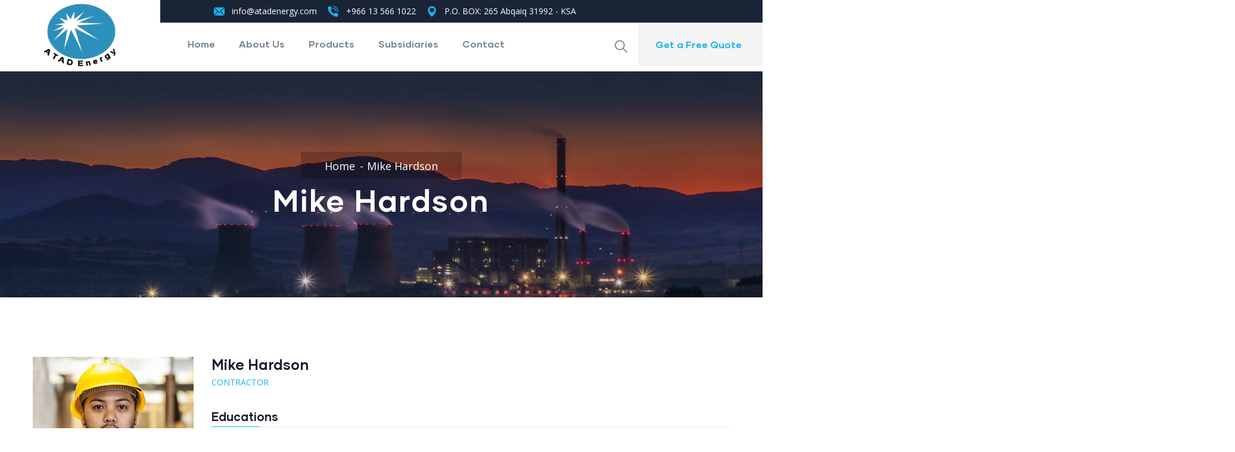

--- FILE ---
content_type: text/html; charset=UTF-8
request_url: https://atadenergy.com/team/mike-hardson/
body_size: 22200
content:
<!DOCTYPE html>
<html dir="ltr" lang="en-US" prefix="og: https://ogp.me/ns#" class="no-js">
<head>
  <meta http-equiv="content-type" content="text/html; charset=UTF-8">
  <meta name="apple-touch-fullscreen" content="yes"/>
  <meta name="MobileOptimized" content="320"/>
  <meta name="viewport" content="width=device-width, initial-scale=1, maximum-scale=1, user-scalable=no">
  <link rel="profile" href="http://gmpg.org/xfn/11">
  <title>Mike Hardson - Atad Energy</title>

		<!-- All in One SEO 4.8.1.1 - aioseo.com -->
	<meta name="description" content="There are many of lorem ipsum available but the have in some form, by injected humour." />
	<meta name="robots" content="max-image-preview:large" />
	<link rel="canonical" href="https://atadenergy.com/team/mike-hardson/" />
	<meta name="generator" content="All in One SEO (AIOSEO) 4.8.1.1" />
		<meta property="og:locale" content="en_US" />
		<meta property="og:site_name" content="Atad Energy - Chemical Manufacturer" />
		<meta property="og:type" content="article" />
		<meta property="og:title" content="Mike Hardson - Atad Energy" />
		<meta property="og:description" content="There are many of lorem ipsum available but the have in some form, by injected humour." />
		<meta property="og:url" content="https://atadenergy.com/team/mike-hardson/" />
		<meta property="article:published_time" content="2018-02-01T03:17:15+00:00" />
		<meta property="article:modified_time" content="2018-02-01T03:17:15+00:00" />
		<meta name="twitter:card" content="summary_large_image" />
		<meta name="twitter:title" content="Mike Hardson - Atad Energy" />
		<meta name="twitter:description" content="There are many of lorem ipsum available but the have in some form, by injected humour." />
		<script type="application/ld+json" class="aioseo-schema">
			{"@context":"https:\/\/schema.org","@graph":[{"@type":"BreadcrumbList","@id":"https:\/\/atadenergy.com\/team\/mike-hardson\/#breadcrumblist","itemListElement":[{"@type":"ListItem","@id":"https:\/\/atadenergy.com\/#listItem","position":1,"name":"Home","item":"https:\/\/atadenergy.com\/","nextItem":{"@type":"ListItem","@id":"https:\/\/atadenergy.com\/team\/mike-hardson\/#listItem","name":"Mike Hardson"}},{"@type":"ListItem","@id":"https:\/\/atadenergy.com\/team\/mike-hardson\/#listItem","position":2,"name":"Mike Hardson","previousItem":{"@type":"ListItem","@id":"https:\/\/atadenergy.com\/#listItem","name":"Home"}}]},{"@type":"Organization","@id":"https:\/\/atadenergy.com\/#organization","name":"Atad Energy","description":"Chemical Manufacturer","url":"https:\/\/atadenergy.com\/"},{"@type":"WebPage","@id":"https:\/\/atadenergy.com\/team\/mike-hardson\/#webpage","url":"https:\/\/atadenergy.com\/team\/mike-hardson\/","name":"Mike Hardson - Atad Energy","description":"There are many of lorem ipsum available but the have in some form, by injected humour.","inLanguage":"en-US","isPartOf":{"@id":"https:\/\/atadenergy.com\/#website"},"breadcrumb":{"@id":"https:\/\/atadenergy.com\/team\/mike-hardson\/#breadcrumblist"},"image":{"@type":"ImageObject","url":"https:\/\/atadenergy.com\/wp-content\/uploads\/2015\/12\/team-3.jpg","@id":"https:\/\/atadenergy.com\/team\/mike-hardson\/#mainImage","width":500,"height":525},"primaryImageOfPage":{"@id":"https:\/\/atadenergy.com\/team\/mike-hardson\/#mainImage"},"datePublished":"2018-02-01T03:17:15+00:00","dateModified":"2018-02-01T03:17:15+00:00"},{"@type":"WebSite","@id":"https:\/\/atadenergy.com\/#website","url":"https:\/\/atadenergy.com\/","name":"Atad Energy","description":"Chemical Manufacturer","inLanguage":"en-US","publisher":{"@id":"https:\/\/atadenergy.com\/#organization"}}]}
		</script>
		<!-- All in One SEO -->

<!-- Hubbub v.1.34.7 https://morehubbub.com/ -->
<meta property="og:locale" content="en_US" />
<meta property="og:type" content="article" />
<meta property="og:title" content="Mike Hardson" />
<meta property="og:description" content="There are many of lorem ipsum available but the have in some form, by injected humour." />
<meta property="og:url" content="https://atadenergy.com/team/mike-hardson/" />
<meta property="og:site_name" content="Atad Energy" />
<meta property="og:updated_time" content="2018-02-01T03:17:15+00:00" />
<meta property="article:published_time" content="2018-02-01T03:17:15+00:00" />
<meta property="article:modified_time" content="2018-02-01T03:17:15+00:00" />
<meta name="twitter:card" content="summary_large_image" />
<meta name="twitter:title" content="Mike Hardson" />
<meta name="twitter:description" content="There are many of lorem ipsum available but the have in some form, by injected humour." />
<meta class="flipboard-article" content="There are many of lorem ipsum available but the have in some form, by injected humour." />
<meta property="og:image" content="https://atadenergy.com/wp-content/uploads/2015/12/team-3.jpg" />
<meta name="twitter:image" content="https://atadenergy.com/wp-content/uploads/2015/12/team-3.jpg" />
<meta property="og:image:width" content="500" />
<meta property="og:image:height" content="525" />
<!-- Hubbub v.1.34.7 https://morehubbub.com/ -->
<link rel='dns-prefetch' href='//fonts.googleapis.com' />
<link rel='preconnect' href='https://fonts.gstatic.com' crossorigin />
<link rel="alternate" type="application/rss+xml" title="Atad Energy &raquo; Feed" href="https://atadenergy.com/feed/" />
<link rel="alternate" type="application/rss+xml" title="Atad Energy &raquo; Comments Feed" href="https://atadenergy.com/comments/feed/" />
<link rel="alternate" type="text/calendar" title="Atad Energy &raquo; iCal Feed" href="https://atadenergy.com/events/?ical=1" />
		<!-- This site uses the Google Analytics by MonsterInsights plugin v9.4.1 - Using Analytics tracking - https://www.monsterinsights.com/ -->
		<!-- Note: MonsterInsights is not currently configured on this site. The site owner needs to authenticate with Google Analytics in the MonsterInsights settings panel. -->
					<!-- No tracking code set -->
				<!-- / Google Analytics by MonsterInsights -->
		<style id='wp-img-auto-sizes-contain-inline-css' type='text/css'>
img:is([sizes=auto i],[sizes^="auto," i]){contain-intrinsic-size:3000px 1500px}
/*# sourceURL=wp-img-auto-sizes-contain-inline-css */
</style>
<style id='wp-emoji-styles-inline-css' type='text/css'>

	img.wp-smiley, img.emoji {
		display: inline !important;
		border: none !important;
		box-shadow: none !important;
		height: 1em !important;
		width: 1em !important;
		margin: 0 0.07em !important;
		vertical-align: -0.1em !important;
		background: none !important;
		padding: 0 !important;
	}
/*# sourceURL=wp-emoji-styles-inline-css */
</style>
<link rel='stylesheet' id='wp-block-library-css' href='https://atadenergy.com/wp-includes/css/dist/block-library/style.min.css?ver=6.9' type='text/css' media='all' />
<link rel='stylesheet' id='wc-blocks-style-css' href='https://atadenergy.com/wp-content/plugins/woocommerce/assets/client/blocks/wc-blocks.css?ver=wc-9.8.2' type='text/css' media='all' />
<style id='global-styles-inline-css' type='text/css'>
:root{--wp--preset--aspect-ratio--square: 1;--wp--preset--aspect-ratio--4-3: 4/3;--wp--preset--aspect-ratio--3-4: 3/4;--wp--preset--aspect-ratio--3-2: 3/2;--wp--preset--aspect-ratio--2-3: 2/3;--wp--preset--aspect-ratio--16-9: 16/9;--wp--preset--aspect-ratio--9-16: 9/16;--wp--preset--color--black: #000000;--wp--preset--color--cyan-bluish-gray: #abb8c3;--wp--preset--color--white: #ffffff;--wp--preset--color--pale-pink: #f78da7;--wp--preset--color--vivid-red: #cf2e2e;--wp--preset--color--luminous-vivid-orange: #ff6900;--wp--preset--color--luminous-vivid-amber: #fcb900;--wp--preset--color--light-green-cyan: #7bdcb5;--wp--preset--color--vivid-green-cyan: #00d084;--wp--preset--color--pale-cyan-blue: #8ed1fc;--wp--preset--color--vivid-cyan-blue: #0693e3;--wp--preset--color--vivid-purple: #9b51e0;--wp--preset--gradient--vivid-cyan-blue-to-vivid-purple: linear-gradient(135deg,rgb(6,147,227) 0%,rgb(155,81,224) 100%);--wp--preset--gradient--light-green-cyan-to-vivid-green-cyan: linear-gradient(135deg,rgb(122,220,180) 0%,rgb(0,208,130) 100%);--wp--preset--gradient--luminous-vivid-amber-to-luminous-vivid-orange: linear-gradient(135deg,rgb(252,185,0) 0%,rgb(255,105,0) 100%);--wp--preset--gradient--luminous-vivid-orange-to-vivid-red: linear-gradient(135deg,rgb(255,105,0) 0%,rgb(207,46,46) 100%);--wp--preset--gradient--very-light-gray-to-cyan-bluish-gray: linear-gradient(135deg,rgb(238,238,238) 0%,rgb(169,184,195) 100%);--wp--preset--gradient--cool-to-warm-spectrum: linear-gradient(135deg,rgb(74,234,220) 0%,rgb(151,120,209) 20%,rgb(207,42,186) 40%,rgb(238,44,130) 60%,rgb(251,105,98) 80%,rgb(254,248,76) 100%);--wp--preset--gradient--blush-light-purple: linear-gradient(135deg,rgb(255,206,236) 0%,rgb(152,150,240) 100%);--wp--preset--gradient--blush-bordeaux: linear-gradient(135deg,rgb(254,205,165) 0%,rgb(254,45,45) 50%,rgb(107,0,62) 100%);--wp--preset--gradient--luminous-dusk: linear-gradient(135deg,rgb(255,203,112) 0%,rgb(199,81,192) 50%,rgb(65,88,208) 100%);--wp--preset--gradient--pale-ocean: linear-gradient(135deg,rgb(255,245,203) 0%,rgb(182,227,212) 50%,rgb(51,167,181) 100%);--wp--preset--gradient--electric-grass: linear-gradient(135deg,rgb(202,248,128) 0%,rgb(113,206,126) 100%);--wp--preset--gradient--midnight: linear-gradient(135deg,rgb(2,3,129) 0%,rgb(40,116,252) 100%);--wp--preset--font-size--small: 13px;--wp--preset--font-size--medium: 20px;--wp--preset--font-size--large: 36px;--wp--preset--font-size--x-large: 42px;--wp--preset--spacing--20: 0.44rem;--wp--preset--spacing--30: 0.67rem;--wp--preset--spacing--40: 1rem;--wp--preset--spacing--50: 1.5rem;--wp--preset--spacing--60: 2.25rem;--wp--preset--spacing--70: 3.38rem;--wp--preset--spacing--80: 5.06rem;--wp--preset--shadow--natural: 6px 6px 9px rgba(0, 0, 0, 0.2);--wp--preset--shadow--deep: 12px 12px 50px rgba(0, 0, 0, 0.4);--wp--preset--shadow--sharp: 6px 6px 0px rgba(0, 0, 0, 0.2);--wp--preset--shadow--outlined: 6px 6px 0px -3px rgb(255, 255, 255), 6px 6px rgb(0, 0, 0);--wp--preset--shadow--crisp: 6px 6px 0px rgb(0, 0, 0);}:where(.is-layout-flex){gap: 0.5em;}:where(.is-layout-grid){gap: 0.5em;}body .is-layout-flex{display: flex;}.is-layout-flex{flex-wrap: wrap;align-items: center;}.is-layout-flex > :is(*, div){margin: 0;}body .is-layout-grid{display: grid;}.is-layout-grid > :is(*, div){margin: 0;}:where(.wp-block-columns.is-layout-flex){gap: 2em;}:where(.wp-block-columns.is-layout-grid){gap: 2em;}:where(.wp-block-post-template.is-layout-flex){gap: 1.25em;}:where(.wp-block-post-template.is-layout-grid){gap: 1.25em;}.has-black-color{color: var(--wp--preset--color--black) !important;}.has-cyan-bluish-gray-color{color: var(--wp--preset--color--cyan-bluish-gray) !important;}.has-white-color{color: var(--wp--preset--color--white) !important;}.has-pale-pink-color{color: var(--wp--preset--color--pale-pink) !important;}.has-vivid-red-color{color: var(--wp--preset--color--vivid-red) !important;}.has-luminous-vivid-orange-color{color: var(--wp--preset--color--luminous-vivid-orange) !important;}.has-luminous-vivid-amber-color{color: var(--wp--preset--color--luminous-vivid-amber) !important;}.has-light-green-cyan-color{color: var(--wp--preset--color--light-green-cyan) !important;}.has-vivid-green-cyan-color{color: var(--wp--preset--color--vivid-green-cyan) !important;}.has-pale-cyan-blue-color{color: var(--wp--preset--color--pale-cyan-blue) !important;}.has-vivid-cyan-blue-color{color: var(--wp--preset--color--vivid-cyan-blue) !important;}.has-vivid-purple-color{color: var(--wp--preset--color--vivid-purple) !important;}.has-black-background-color{background-color: var(--wp--preset--color--black) !important;}.has-cyan-bluish-gray-background-color{background-color: var(--wp--preset--color--cyan-bluish-gray) !important;}.has-white-background-color{background-color: var(--wp--preset--color--white) !important;}.has-pale-pink-background-color{background-color: var(--wp--preset--color--pale-pink) !important;}.has-vivid-red-background-color{background-color: var(--wp--preset--color--vivid-red) !important;}.has-luminous-vivid-orange-background-color{background-color: var(--wp--preset--color--luminous-vivid-orange) !important;}.has-luminous-vivid-amber-background-color{background-color: var(--wp--preset--color--luminous-vivid-amber) !important;}.has-light-green-cyan-background-color{background-color: var(--wp--preset--color--light-green-cyan) !important;}.has-vivid-green-cyan-background-color{background-color: var(--wp--preset--color--vivid-green-cyan) !important;}.has-pale-cyan-blue-background-color{background-color: var(--wp--preset--color--pale-cyan-blue) !important;}.has-vivid-cyan-blue-background-color{background-color: var(--wp--preset--color--vivid-cyan-blue) !important;}.has-vivid-purple-background-color{background-color: var(--wp--preset--color--vivid-purple) !important;}.has-black-border-color{border-color: var(--wp--preset--color--black) !important;}.has-cyan-bluish-gray-border-color{border-color: var(--wp--preset--color--cyan-bluish-gray) !important;}.has-white-border-color{border-color: var(--wp--preset--color--white) !important;}.has-pale-pink-border-color{border-color: var(--wp--preset--color--pale-pink) !important;}.has-vivid-red-border-color{border-color: var(--wp--preset--color--vivid-red) !important;}.has-luminous-vivid-orange-border-color{border-color: var(--wp--preset--color--luminous-vivid-orange) !important;}.has-luminous-vivid-amber-border-color{border-color: var(--wp--preset--color--luminous-vivid-amber) !important;}.has-light-green-cyan-border-color{border-color: var(--wp--preset--color--light-green-cyan) !important;}.has-vivid-green-cyan-border-color{border-color: var(--wp--preset--color--vivid-green-cyan) !important;}.has-pale-cyan-blue-border-color{border-color: var(--wp--preset--color--pale-cyan-blue) !important;}.has-vivid-cyan-blue-border-color{border-color: var(--wp--preset--color--vivid-cyan-blue) !important;}.has-vivid-purple-border-color{border-color: var(--wp--preset--color--vivid-purple) !important;}.has-vivid-cyan-blue-to-vivid-purple-gradient-background{background: var(--wp--preset--gradient--vivid-cyan-blue-to-vivid-purple) !important;}.has-light-green-cyan-to-vivid-green-cyan-gradient-background{background: var(--wp--preset--gradient--light-green-cyan-to-vivid-green-cyan) !important;}.has-luminous-vivid-amber-to-luminous-vivid-orange-gradient-background{background: var(--wp--preset--gradient--luminous-vivid-amber-to-luminous-vivid-orange) !important;}.has-luminous-vivid-orange-to-vivid-red-gradient-background{background: var(--wp--preset--gradient--luminous-vivid-orange-to-vivid-red) !important;}.has-very-light-gray-to-cyan-bluish-gray-gradient-background{background: var(--wp--preset--gradient--very-light-gray-to-cyan-bluish-gray) !important;}.has-cool-to-warm-spectrum-gradient-background{background: var(--wp--preset--gradient--cool-to-warm-spectrum) !important;}.has-blush-light-purple-gradient-background{background: var(--wp--preset--gradient--blush-light-purple) !important;}.has-blush-bordeaux-gradient-background{background: var(--wp--preset--gradient--blush-bordeaux) !important;}.has-luminous-dusk-gradient-background{background: var(--wp--preset--gradient--luminous-dusk) !important;}.has-pale-ocean-gradient-background{background: var(--wp--preset--gradient--pale-ocean) !important;}.has-electric-grass-gradient-background{background: var(--wp--preset--gradient--electric-grass) !important;}.has-midnight-gradient-background{background: var(--wp--preset--gradient--midnight) !important;}.has-small-font-size{font-size: var(--wp--preset--font-size--small) !important;}.has-medium-font-size{font-size: var(--wp--preset--font-size--medium) !important;}.has-large-font-size{font-size: var(--wp--preset--font-size--large) !important;}.has-x-large-font-size{font-size: var(--wp--preset--font-size--x-large) !important;}
/*# sourceURL=global-styles-inline-css */
</style>

<style id='classic-theme-styles-inline-css' type='text/css'>
/*! This file is auto-generated */
.wp-block-button__link{color:#fff;background-color:#32373c;border-radius:9999px;box-shadow:none;text-decoration:none;padding:calc(.667em + 2px) calc(1.333em + 2px);font-size:1.125em}.wp-block-file__button{background:#32373c;color:#fff;text-decoration:none}
/*# sourceURL=/wp-includes/css/classic-themes.min.css */
</style>
<link rel='stylesheet' id='mpp_gutenberg-css' href='https://atadenergy.com/wp-content/plugins/metronet-profile-picture/dist/blocks.style.build.css?ver=2.6.3' type='text/css' media='all' />
<link rel='stylesheet' id='contact-form-7-css' href='https://atadenergy.com/wp-content/plugins/contact-form-7/includes/css/styles.css?ver=6.0.6' type='text/css' media='all' />
<link rel='stylesheet' id='ctf_styles-css' href='https://atadenergy.com/wp-content/plugins/custom-twitter-feeds/css/ctf-styles.min.css?ver=2.3.0' type='text/css' media='all' />
<link rel='stylesheet' id='redux-extendify-styles-css' href='https://atadenergy.com/wp-content/plugins/indutri-themer/redux/redux-framework/assets/css/extendify-utilities.css?ver=4.4.11' type='text/css' media='all' />
<link rel='stylesheet' id='gaviasthemer-update-css' href='https://atadenergy.com/wp-content/plugins/indutri-themer/assets/css/update.css?ver=6.9' type='text/css' media='all' />
<link rel='stylesheet' id='elementor-frontend-css' href='https://atadenergy.com/wp-content/plugins/elementor/assets/css/frontend.min.css?ver=3.28.4' type='text/css' media='all' />
<link rel='stylesheet' id='widget-icon-list-css' href='https://atadenergy.com/wp-content/plugins/elementor/assets/css/widget-icon-list.min.css?ver=3.28.4' type='text/css' media='all' />
<link rel='stylesheet' id='widget-icon-box-css' href='https://atadenergy.com/wp-content/plugins/elementor/assets/css/widget-icon-box.min.css?ver=3.28.4' type='text/css' media='all' />
<link rel='stylesheet' id='rs-plugin-settings-css' href='https://atadenergy.com/wp-content/plugins/revslider/public/assets/css/rs6.css?ver=6.2.20' type='text/css' media='all' />
<style id='rs-plugin-settings-inline-css' type='text/css'>
#rs-demo-id {}
/*# sourceURL=rs-plugin-settings-inline-css */
</style>
<link rel='stylesheet' id='dpsp-frontend-style-pro-css' href='https://atadenergy.com/wp-content/plugins/social-pug/assets/dist/style-frontend-pro.css?ver=1.34.7' type='text/css' media='all' />
<style id='dpsp-frontend-style-pro-inline-css' type='text/css'>

				@media screen and ( max-width : 720px ) {
					.dpsp-content-wrapper.dpsp-hide-on-mobile,
					.dpsp-share-text.dpsp-hide-on-mobile {
						display: none;
					}
					.dpsp-has-spacing .dpsp-networks-btns-wrapper li {
						margin:0 2% 10px 0;
					}
					.dpsp-network-btn.dpsp-has-label:not(.dpsp-has-count) {
						max-height: 40px;
						padding: 0;
						justify-content: center;
					}
					.dpsp-content-wrapper.dpsp-size-small .dpsp-network-btn.dpsp-has-label:not(.dpsp-has-count){
						max-height: 32px;
					}
					.dpsp-content-wrapper.dpsp-size-large .dpsp-network-btn.dpsp-has-label:not(.dpsp-has-count){
						max-height: 46px;
					}
				}
			
			@media screen and ( max-width : 720px ) {
				aside#dpsp-floating-sidebar.dpsp-hide-on-mobile.opened {
					display: none;
				}
			}
			
/*# sourceURL=dpsp-frontend-style-pro-inline-css */
</style>
<style id='woocommerce-inline-inline-css' type='text/css'>
.woocommerce form .form-row .required { visibility: visible; }
/*# sourceURL=woocommerce-inline-inline-css */
</style>
<link rel='stylesheet' id='tribe-events-v2-single-skeleton-css' href='https://atadenergy.com/wp-content/plugins/the-events-calendar/src/resources/css/tribe-events-single-skeleton.min.css?ver=6.11.2' type='text/css' media='all' />
<link rel='stylesheet' id='tribe-events-v2-single-skeleton-full-css' href='https://atadenergy.com/wp-content/plugins/the-events-calendar/src/resources/css/tribe-events-single-full.min.css?ver=6.11.2' type='text/css' media='all' />
<link rel='stylesheet' id='tec-events-elementor-widgets-base-styles-css' href='https://atadenergy.com/wp-content/plugins/the-events-calendar/src/resources/css/integrations/plugins/elementor/widgets/widget-base.min.css?ver=6.11.2' type='text/css' media='all' />
<link rel='stylesheet' id='brands-styles-css' href='https://atadenergy.com/wp-content/plugins/woocommerce/assets/css/brands.css?ver=9.8.2' type='text/css' media='all' />
<link rel="preload" as="style" href="https://fonts.googleapis.com/css?family=Open%20Sans&#038;display=swap&#038;ver=1642047170" /><link rel="stylesheet" href="https://fonts.googleapis.com/css?family=Open%20Sans&#038;display=swap&#038;ver=1642047170" media="print" onload="this.media='all'"><noscript><link rel="stylesheet" href="https://fonts.googleapis.com/css?family=Open%20Sans&#038;display=swap&#038;ver=1642047170" /></noscript><link rel='stylesheet' id='elementor-post-5151-css' href='https://atadenergy.com/wp-content/uploads/elementor/css/post-5151.css?ver=1759488498' type='text/css' media='all' />
<link rel='stylesheet' id='indutri-fonts-css' href='https://fonts.googleapis.com/css2?family=Hind:wght@400;500;600;700&#038;display=swap&#038;subset' type='text/css' media='all' />
<link rel='stylesheet' id='lightgallery-css' href='https://atadenergy.com/wp-content/themes/indutri/js/lightgallery/css/lightgallery.min.css?ver=6.9' type='text/css' media='all' />
<link rel='stylesheet' id='owl-carousel-css' href='https://atadenergy.com/wp-content/themes/indutri/js/owl-carousel/assets/owl.carousel.css?ver=6.9' type='text/css' media='all' />
<link rel='stylesheet' id='magnific-css' href='https://atadenergy.com/wp-content/themes/indutri/js/magnific/magnific-popup.css?ver=6.9' type='text/css' media='all' />
<link rel='stylesheet' id='fontawesome-css' href='https://atadenergy.com/wp-content/themes/indutri/css/fontawesome/css/all.css?ver=6.9' type='text/css' media='all' />
<link rel='stylesheet' id='indutri-style-css' href='https://atadenergy.com/wp-content/themes/indutri/style.css?ver=6.9' type='text/css' media='all' />
<link rel='stylesheet' id='bootstrap-css' href='https://atadenergy.com/wp-content/themes/indutri/css/bootstrap.css?ver=1.0.0' type='text/css' media='all' />
<link rel='stylesheet' id='indutri-woocoomerce-css' href='https://atadenergy.com/wp-content/themes/indutri/css/woocommerce.css?ver=1.0.0' type='text/css' media='all' />
<link rel='stylesheet' id='indutri-template-css' href='https://atadenergy.com/wp-content/themes/indutri/css/template.css?ver=1.0.0' type='text/css' media='all' />
<link rel='stylesheet' id='indutri-custom-style-css' href='https://atadenergy.com/wp-content/themes/indutri/css/custom_script.css?ver=6.9' type='text/css' media='all' />
<style id='indutri-custom-style-inline-css' type='text/css'>
body, .gva-locations-map .gm-style-iw div .marker .info, #comments ol.comment-list > li #respond #reply-title #cancel-comment-reply-link, .tooltip, .popover{ font-family:Open Sans,sans-serif;}
/*# sourceURL=indutri-custom-style-inline-css */
</style>
<link rel='stylesheet' id='indutri-custom-style-color-css' href='https://atadenergy.com/wp-content/themes/indutri/css/custom_script.css?ver=6.9' type='text/css' media='all' />
<style id='indutri-custom-style-color-inline-css' type='text/css'>
a:hover{ color: #1CB2EF;}.page-links > a, .page-links > span:not(.page-links-title){ background: #1CB2EF;}ul.feature-list > li:after, ul.list-style-1 > li:after{ color: #1CB2EF;} ul.list-style-2 > li{ color: #1CB2EF;}.pager .paginations a:hover{ color: #1CB2EF; border-color: #1CB2EF;}.pager .paginations a.active{ background: #1CB2EF; border-color: #1CB2EF;}.bg-theme{ background: #1CB2EF !important;}.bg-theme-2{ background: #1CB2EF !important;}.text-theme{ color: #1CB2EF !important;}.hover-color-theme a:hover{ color: #1CB2EF !important;}.btn-theme, .btn, .btn-white, .btn-theme-2, .btn-black, input[type*="submit"]:not(.fa):not(.btn-theme), #tribe-events .tribe-events-button, .tribe-events-button{ background: #1CB2EF;}.btn-inline{ color: #1CB2EF;}.btn-inline span:after{ background: #1CB2EF;}.socials a i{ background: #1CB2EF;}.socials-2 li a i:hover{ color: #1CB2EF;}.alert-danger{ background: #1CB2EF;}.desc-slider a{ color: #1CB2EF;} #wp-footer a:hover{ color: #1CB2EF;}.topbar .topbar-information i{ color: #1CB2EF;}.topbar .header-right .header-social .socials > li a:hover{ color: #1CB2EF;}.topbar .header-right .mini-cart-header .mini-cart .mini-cart-items{ background: #1CB2EF;}.header-mobile .header-mobile-content .mini-cart-header a.mini-cart .mini-cart-items{ background: #1CB2EF;} ul.gva-nav-menu > li:hover > a, ul.gva-nav-menu > li:active > a, ul.gva-nav-menu > li:focus > a, ul.gva-nav-menu > li.current_page_parent > a{ color: #1CB2EF;} ul.gva-nav-menu > li .submenu-inner li a:hover, ul.gva-nav-menu > li .submenu-inner li a:focus, ul.gva-nav-menu > li .submenu-inner li a:active, ul.gva-nav-menu > li ul.submenu-inner li a:hover, ul.gva-nav-menu > li ul.submenu-inner li a:focus, ul.gva-nav-menu > li ul.submenu-inner li a:active{ color: #1CB2EF;}.gavias-off-canvas-toggle{ background: #1CB2EF;} #gavias-off-canvas .off-canvas-top .top-social > a:hover{ background: #1CB2EF; border-color: #1CB2EF;} #gavias-off-canvas .off-canvas-top .gavias-off-canvas-close:hover{ background: #1CB2EF;} #gavias-off-canvas ul#menu-main-menu > li > a.active > a{ color: #1CB2EF;} #gavias-off-canvas ul#menu-main-menu > li .submenu-inner.dropdown-menu li a:hover, #gavias-off-canvas ul#menu-main-menu > li .submenu-inner.dropdown-menu li a:focus{ color: #1CB2EF;} #gavias-off-canvas ul#menu-main-menu > li .submenu-inner.dropdown-menu li.active > a{ color: #1CB2EF;}.gva-offcanvas-content a:hover{ color: #1CB2EF;}.gva-offcanvas-content .close-canvas a:hover{ color: #1CB2EF;}.gva-offcanvas-content #gva-mobile-menu ul.gva-mobile-menu > li a:hover{ color: #1CB2EF;}.gva-offcanvas-content #gva-mobile-menu ul.gva-mobile-menu > li.menu-item-has-children .caret:hover{ color: #1CB2EF;}.gva-offcanvas-content #gva-mobile-menu ul.gva-mobile-menu > li ul.submenu-inner li a:hover, .gva-offcanvas-content #gva-mobile-menu ul.gva-mobile-menu > li div.submenu-inner li a:hover{ color: #1CB2EF;}.megamenu-main .widget.widget-html ul li strong{ color: #1CB2EF;}.col-bg-bottom-theme:after{ background: #1CB2EF;}.col-bg-theme-inner > .elementor-column-wrap > .elementor-widget-wrap{ background: #1CB2EF;}.col-bg-theme > .elementor-column-wrap{ background-color: #1CB2EF !important;}.gva-social-links.style-v2 ul.socials > li > a:hover{ color: #1CB2EF;}.gsc-team .team-position{ color: #1CB2EF;}.gsc-team.team-horizontal .team-header .social-list a:hover{ color: #1CB2EF !important;}.gsc-team.team-horizontal .team-name:after{ background: #1CB2EF;}.gsc-team.team-vertical .team-body .info{ background: #1CB2EF;}.post-small .post .cat-links a{ color: #1CB2EF;}.elementor-widget-icon-box.icon-color-theme .elementor-icon, .elementor-widget-icon-box.icon-color-theme .elementor-icon-list-icon, .elementor-widget-icon-list.icon-color-theme .elementor-icon, .elementor-widget-icon-list.icon-color-theme .elementor-icon-list-icon{ color: #1CB2EF;}.elementor-widget-icon-box.hover-color-theme a:hover, .elementor-widget-icon-list.hover-color-theme a:hover{ color: #1CB2EF !important;}.gva-content-horizontal .content-hover-horizontal .content-item .content .action svg{ fill: #1CB2EF;}.gsc-career .box-content .job-type{ background: #1CB2EF;}.gva-hover-box-carousel .hover-box-item .box-content .box-icon{ background: #1CB2EF;}.gsc-countdown{ background: #1CB2EF;}.gsc-icon-box .highlight-icon .box-icon{ color: #1CB2EF;}.gsc-icon-box .highlight-icon .box-icon svg{ fill: #1CB2EF;}.gsc-icon-box .highlight-icon .icon-container{ color: #1CB2EF;}.gsc-icon-box-group.style-1 .icon-box-item-content .icon-box-item-inner .box-icon i{ color: #1CB2EF;}.gsc-icon-box-group.style-1 .icon-box-item-content .icon-box-item-inner .box-icon svg{ fill: #1CB2EF;}.gsc-icon-box-styles.style-1 .icon-box-inner .box-icon{ background: #1CB2EF;}.gsc-icon-box-styles.style-2 .box-icon{ background: #1CB2EF;}.milestone-block.style-2 .box-content .milestone-icon .icon{ color: #1CB2EF;}.milestone-block.style-2 .box-content .milestone-icon .icon svg{ fill: #1CB2EF;}.gallery-post a.zoomGallery{ background: #1CB2EF;}.gsc-heading .heading-video .video-link{ background: #1CB2EF;}.gsc-heading .title .highlight, .gsc-heading .title strong{ color: #1CB2EF;}.gsc-image-content.skin-v2 .title{ background: #1CB2EF;}.gsc-image-content.skin-v4 .box-content .read-more svg{ fill: #1CB2EF;}.gva-posts-grid .posts-grid-filter ul.nav-tabs > li > a.active{ color: #1CB2EF;}.gva-testimonial .testimonial-item .testimonial-content .testimonial-meta .testimonial-information span.testimonial-job{ color: #1CB2EF;}.gva-testimonial-single.style-1 .testimonial-item .testimonial-content .testimonial-meta .testimonial-job{ color: #1CB2EF;}.gsc-video-box.style-1 .video-inner .video-image .video-action .popup-video:hover{ color: #1CB2EF;}.gsc-video-box.style-2 .video-inner .video-action .popup-video{ background: #1CB2EF;}.gva-video-carousel .video-item-inner .video-link{ background: #1CB2EF;}.gsc-pricing.style-1 .content-inner .plan-price .price-value{ color: #1CB2EF;}.gsc-pricing.style-1 .content-inner .plan-price .interval{ color: #1CB2EF;}.gsc-pricing.style-1 .content-inner .plan-list li .icon{ color: #1CB2EF;}.gsc-pricing.style-2 .content-inner .price-meta .plan-price .price-value{ color: #1CB2EF;}.gsc-pricing.style-2 .content-inner .price-meta .plan-price .interval{ color: #1CB2EF;}.gva-socials ul.social-links li a{ background: #1CB2EF;}.gsc-tabs-content .nav_tabs > li a:before{ background: #1CB2EF;}.gsc-tabs-content .tab-content .tab-pane .tab-content-item ul > li:after{ color: #1CB2EF;}.gva-list-number.style-2 ul.list-number li.list-number-item h3 span{ color: #1CB2EF;}.gva-text-arrow.style-1 .content-inner .title .icon{ color: #1CB2EF;}.gva-locations-map .makers .location-item .maker-item-inner .right .location-title:hover{ color: #1CB2EF;}.gva-locations-map .makers .location-item .maker-item-inner:hover .location-title, .gva-locations-map .makers .location-item .maker-item-inner.active .location-title{ color: #1CB2EF;}.gva-locations-map .makers .location-item .maker-item-inner:hover .icon, .gva-locations-map .makers .location-item .maker-item-inner.active .icon{ color: #1CB2EF;}.gsc-work-process .box-content .number-text{ background: #1CB2EF;}.gva-user .login-account .profile:hover, .topbar-mobile .login-account .profile:hover{ color: #1CB2EF;}.gva-user .login-register a .icon, .topbar-mobile .login-register a .icon{ color: #1CB2EF;}.gva-user .login-register a:hover, .topbar-mobile .login-register a:hover{ color: #1CB2EF;}.widget .widget-title:after, .widget .widgettitle:after, .widget .wpb_singleimage_heading:after, .wpb_single_image .widget-title:after, .wpb_single_image .widgettitle:after, .wpb_single_image .wpb_singleimage_heading:after, .wpb_content_element .widget-title:after, .wpb_content_element .widgettitle:after, .wpb_content_element .wpb_singleimage_heading:after{ background: #1CB2EF;}.color-theme .widget-title, .color-theme .widgettitle{ color: #1CB2EF !important;}.wp-sidebar ul li a:hover, .elementor-widget-sidebar ul li a:hover{ color: #1CB2EF;}.wp-sidebar .post-author, .wp-sidebar .post-date, .elementor-widget-sidebar .post-author, .elementor-widget-sidebar .post-date{ color: #1CB2EF;} #wp-footer .widget ul li a:hover, #wp-footer .wpb_single_image ul li a:hover, #wp-footer .widget_nav_menu ul li a:hover{ color: #1CB2EF !important;}.widget_tag_cloud .tagcloud > a:hover{ background: #1CB2EF;}.mailchimp-small .newsletter-form .form-left input[type="email"]:focus{ border: 1px solid #1CB2EF;}.mailchimp-small .newsletter-form .form-right{ background: #1CB2EF;}.mailchimp-small .newsletter-form .form-right .form-action{ background: #1CB2EF;}.newsletter-form .form-action{ background: #1CB2EF;}.widget_categories ul > li > a:hover, .widget_archive ul > li > a:hover, .wp-sidebar .widget_nav_menu ul > li > a:hover, #wp-footer .widget_nav_menu ul > li > a:hover, .elementor-widget-sidebar .widget_nav_menu ul > li > a:hover, .widget_pages ul > li > a:hover, .widget_meta ul > li > a:hover{ color: #1CB2EF;}.widget_categories ul > li.current_page_item > a, .widget_archive ul > li.current_page_item > a, .wp-sidebar .widget_nav_menu ul > li.current_page_item > a, #wp-footer .widget_nav_menu ul > li.current_page_item > a, .elementor-widget-sidebar .widget_nav_menu ul > li.current_page_item > a, .widget_pages ul > li.current_page_item > a, .widget_meta ul > li.current_page_item > a{ color: #1CB2EF;}.widget_rss ul > li a .post-date, .widget_recent_entries ul > li a .post-date{ color: #1CB2EF;}.widget_rss > ul li .rss-date{ color: #1CB2EF;}.opening-time .phone{ color: #1CB2EF;}.widget_gva_give_categories_widget ul.categories-listing li:hover{ color: #1CB2EF;}.support-box .phone a i{ color: #1CB2EF;}.download-box a:hover{ color: #1CB2EF;}.post-block .entry-meta .entry-date{ color: #1CB2EF;}.post-block .tag-links > a:hover{ background: #1CB2EF;}.post-style-2 .entry-content .entry-meta .right i{ color: #1CB2EF;}.post-style-2 .entry-content .read-more svg{ fill: #1CB2EF;}.post-style-2:hover .entry-content .entry-meta .left{ border-color: #1CB2EF;}.single.single-post #wp-content > article.post .entry-meta-inner .entry-meta .cat-links a:hover{ color: #1CB2EF;}.single.single-post #wp-content > article.post .entry-meta-inner .entry-meta .entry-date{ color: #1CB2EF;}.single.single-post #wp-content > article.post .entry-footer .tag-links > a:hover{ background: #1CB2EF;}.single.single-post #wp-content > article.post .post-content input[type="submit"]{ background: #1CB2EF;}.post-navigation a:hover{ background: #1CB2EF;}.tribe-event-list-block .tribe-event-left .content-inner .tribe-start-date{ background: #1CB2EF;}.tribe-event-list-block .tribe-event-right .content-inner .tribe-events-event-meta .icon{ color: #1CB2EF;}.tribe-event-list-block.v2 .event-action a{ background: #1CB2EF !important;}.tribe-events-single .tribe-events-schedule .icon{ color: #1CB2EF;}.tribe-events-single .tribe-events-event-meta .tribe-event-single-detail .tribe-event-single-meta-detail > div .icon{ color: #1CB2EF;}.tribe-events-single .tribe-events-event-meta .tribe-event-meta-bottom .event-single-organizer > .content-inner .meta-item .icon svg{ fill: #1CB2EF;}.tribe-events-single .tribe-events-event-meta .tribe-event-meta-bottom .event-single-venue > .content-inner{ background: #1CB2EF;}.tribe-events-single .tribe-events-event-meta .tribe-event-meta-bottom .event-single-venue > .content-inner:after{ background: #1CB2EF;}.post-type-archive-tribe_events #tribe-events-bar #tribe-bar-form .tribe-bar-submit .tribe-events-button{ background: #1CB2EF;}.post-type-archive-tribe_events table.tribe-events-calendar tbody td .tribe-events-tooltip .tribe-events-event-body .tribe-event-duration{ color: #1CB2EF;}.post-type-archive-tribe_events table.tribe-events-calendar tbody td:hover{ border-bottom: 2px solid #1CB2EF !important;}.portfolio-v1 .images .link:hover{ background: #1CB2EF;}.portfolio-v1 .portfolio-content .content-inner .portfolio-meta:after{ background: #1CB2EF;}.portfolio-v1:hover .portfolio-content .content-inner, .portfolio-v1:active .portfolio-content .content-inner, .portfolio-v1:focus .portfolio-content .content-inner{ background: #1CB2EF; border-color: #1CB2EF;}.portfolio-v2 .images .link:hover{ background: #1CB2EF;}.portfolio-v2:hover .portfolio-content, .portfolio-v2:active .portfolio-content, .portfolio-v2:focus .portfolio-content{ background: #1CB2EF;}.portfolio-filter ul.nav-tabs > li > a.active{ color: #1CB2EF;}.service-block .service-icon{ background: #1CB2EF;}.service-item-v2:hover .service-image .service-icon{ background: #1CB2EF;}.service-item-v3:hover .service-icon{ border-bottom-color: #1CB2EF;}.service-item-v3:hover .service-icon svg{ fill: #1CB2EF;}.service-block-single .service-images:hover .service-icon{ background: #1CB2EF;}.team-progress-wrapper .team__progress .team__progress-bar{ background: #1CB2EF;}.team-progress-wrapper .team__progress .team__progress-bar .percentage{ background: #1CB2EF;}.team-progress-wrapper .team__progress .team__progress-bar .percentage:after{ border-top-color: #1CB2EF;}.team-block.team-v1 .team-image .socials-team a.share-social{ background: #1CB2EF;}.team-block.team-v1 .team-content .team-job{ color: #1CB2EF;}.team-block.team-v2 .team-image .socials-team a{ background: #1CB2EF;}.team-block-single .heading:after{ background: #1CB2EF;}.team-block-single .team-job{ color: #1CB2EF;}.team-block-single .team-quote:after{ color: #1CB2EF;}.team-block-single .socials-team a:hover{ background: #1CB2EF; border-color: #1CB2EF;}.pagination .disabled{ background: #1CB2EF;}.pagination .current{ background: #1CB2EF;}.content-page-index .post-masonry-index .post.sticky .entry-content:after{ color: #1CB2EF;} #comments .comments-title:after{ background: #1CB2EF;} #comments #add_review_button, #comments #submit{ background: #1CB2EF;} #comments #reply-title{ color: #1CB2EF;} #comments ol.comment-list .the-comment .comment-rate .on{ color: #1CB2EF;} #comments ol.comment-list .the-comment .comment-info:after{ background: #1CB2EF;} #comments ol.comment-list .the-comment .comment-info a:hover{ color: #1CB2EF;} #comments ol.comment-list .the-comment .comment-reply-link{ color: #1CB2EF;}.comment-rating .comment-star-rating > li a.active{ color: #1CB2EF;}.pingbacklist > li .author-meta .comment-info:after{ background: #1CB2EF;}.pingbacklist > li .author-meta .comment-info a:hover{ color: #1CB2EF;}.owl-carousel .owl-dots .owl-dot.active, .flex-control-nav .owl-dots .owl-dot.active, .ctf-tweets .owl-dots .owl-dot.active{ background: #1CB2EF;} ul.nav-tabs > li > a:hover, ul.nav-tabs > li > a:focus, ul.nav-tabs > li > a:active{ color: #1CB2EF;} ul.nav-tabs > li.active > a{ background: #1CB2EF !important;}.btn-slider-white{ color: #1CB2EF;}.btn-slider-white:hover, .btn-slider-white:focus, .btn-slider-white:active{ background: #1CB2EF;}.tweet-1 .ctf-type-usertimeline{ background: #1CB2EF;}.tweet-1 .ctf-type-usertimeline .ctf-tweets .ctf-item svg:hover, .tweet-1 .ctf-type-usertimeline .ctf-tweets .ctf-item i:hover{ color: #1CB2EF;}.tweet-2 .ctf-type-usertimeline .ctf-item .ctf-tweet-text a{ color: #1CB2EF;}.tweet-2 .ctf-type-usertimeline .ctf-item .ctf-tweet-text a:hover, .tweet-2 .ctf-type-usertimeline .ctf-item .ctf-tweet-text a:focus{ color: #1CB2EF;}.tweet-2 .ctf-type-usertimeline .ctf-item .ctf-author-box .ctf-author-box-link .ctf-author-screenname{ color: #1CB2EF !important;}.btn-link:hover { color: #1CB2EF;}.page-link:hover { color: #1CB2EF;}.woocommerce-tabs .nav-tabs > li.active > a { color: #1CB2EF;}.woocommerce-tab-product-info .submit { background: #1CB2EF;}.minibasket.light i { color: #1CB2EF; }table.variations a.reset_variations { color: #1CB2EF !important;}.single-product .social-networks > li a:hover { color: #1CB2EF;}.single-product .image_frame .woocommerce-product-gallery__trigger:hover { background: #1CB2EF;}.single-product .image_frame .onsale { background: #1CB2EF;}.single-product ol.flex-control-nav.flex-control-thumbs .owl-item img.flex-active { border: 1px solid #1CB2EF;}.single-product .product-single-main .product-type-grouped table.group_table tr td.label a:hover, .single-product .product-single-main .product-type-grouped table.group_table tr td label a:hover { color: #1CB2EF;}.single-product .entry-summary .woocommerce-product-rating .woocommerce-review-link:hover { color: #1CB2EF;}.single-product .entry-summary .price { color: #1CB2EF;}.single-product .product-single-inner .cart .button, .single-product .product-single-inner .add-cart .button { background: #1CB2EF;}.single-product .product-single-inner .yith-wcwl-add-to-wishlist a { background: #1CB2EF;}.single-product .product-single-inner a.compare { background: #1CB2EF;}.single-product .product-single-inner form.cart .table-product-group td.label a:hover { color: #1CB2EF;}.single-product .product-single-inner form.cart .add-cart button { background: #1CB2EF;}.single-product .product_meta > span a:hover { color: #1CB2EF;}.woocommerce-account .woocommerce-MyAccount-navigation ul > li.is-active a { color: #1CB2EF;}.woocommerce #breadcrumb a:hover { color: #1CB2EF;}.woocommerce-page .content-page-inner input.button, .woocommerce-page .content-page-inner a.button { background: #1CB2EF;}.woocommerce-cart-form__contents .woocommerce-cart-form__cart-item td.product-remove a.remove { color: #1CB2EF;}.shop-loop-actions .quickview a:hover, .shop-loop-actions .yith-wcwl-add-to-wishlist a:hover, .shop-loop-actions .yith-compare a:hover, .shop-loop-actions .add-to-cart a:hover { color: #1CB2EF;}.shop-loop-actions .quickview a:hover:after, .shop-loop-actions .yith-wcwl-add-to-wishlist a:hover:after, .shop-loop-actions .yith-compare a:hover:after, .shop-loop-actions .add-to-cart a:hover:after { color: #1CB2EF;}.shop-loop-price .price { color: #1CB2EF;}.gva-countdown .countdown-times > div.day { color: #1CB2EF;}.product_list_widget .minicart-close:hover { color: #1CB2EF;}.product_list_widget.cart_list .widget-product .name a:hover { color: #1CB2EF !important;}.product_list_widget.cart_list .widget-product .remove { background: #1CB2EF;}.woo-display-mode > a:hover, .woo-display-mode > a:active, .woo-display-mode > a:focus, .woo-display-mode > a.active { background: #1CB2EF;}.filter-sidebar .filter-sidebar-inner.layout-offcavas .filter-close { background: #1CB2EF;}.woocommerce .button[type*="submit"] { background: #1CB2EF;}.widget.widget_layered_nav ul > li a:hover { color: #1CB2EF;}.widget.widget_product_categories li.current-cat > a { color: #1CB2EF !important;}.widget.widget_product_categories ul.product-categories > li.has-sub .cat-caret:hover { color: #1CB2EF;}.widget.widget_product_categories ul.product-categories > li ul a:hover { color: #1CB2EF; } 
/*# sourceURL=indutri-custom-style-color-inline-css */
</style>
<link rel='stylesheet' id='elementor-icons-shared-0-css' href='https://atadenergy.com/wp-content/plugins/elementor/assets/lib/font-awesome/css/fontawesome.min.css?ver=5.15.3' type='text/css' media='all' />
<link rel='stylesheet' id='elementor-icons-fa-brands-css' href='https://atadenergy.com/wp-content/plugins/elementor/assets/lib/font-awesome/css/brands.min.css?ver=5.15.3' type='text/css' media='all' />
<script type="text/javascript" src="https://atadenergy.com/wp-includes/js/jquery/jquery.min.js?ver=3.7.1" id="jquery-core-js"></script>
<script type="text/javascript" src="https://atadenergy.com/wp-includes/js/jquery/jquery-migrate.min.js?ver=3.4.1" id="jquery-migrate-js"></script>
<script type="text/javascript" src="https://atadenergy.com/wp-content/plugins/revslider/public/assets/js/rbtools.min.js?ver=6.2.20" id="tp-tools-js"></script>
<script type="text/javascript" src="https://atadenergy.com/wp-content/plugins/revslider/public/assets/js/rs6.min.js?ver=6.2.20" id="revmin-js"></script>
<script type="text/javascript" src="https://atadenergy.com/wp-content/plugins/woocommerce/assets/js/jquery-blockui/jquery.blockUI.min.js?ver=2.7.0-wc.9.8.2" id="jquery-blockui-js" defer="defer" data-wp-strategy="defer"></script>
<script type="text/javascript" src="https://atadenergy.com/wp-content/plugins/woocommerce/assets/js/js-cookie/js.cookie.min.js?ver=2.1.4-wc.9.8.2" id="js-cookie-js" defer="defer" data-wp-strategy="defer"></script>
<script type="text/javascript" id="woocommerce-js-extra">
/* <![CDATA[ */
var woocommerce_params = {"ajax_url":"/wp-admin/admin-ajax.php","wc_ajax_url":"/?wc-ajax=%%endpoint%%","i18n_password_show":"Show password","i18n_password_hide":"Hide password"};
//# sourceURL=woocommerce-js-extra
/* ]]> */
</script>
<script type="text/javascript" src="https://atadenergy.com/wp-content/plugins/woocommerce/assets/js/frontend/woocommerce.min.js?ver=9.8.2" id="woocommerce-js" defer="defer" data-wp-strategy="defer"></script>
<script type="text/javascript" src="https://atadenergy.com/wp-content/themes/indutri/js/bootstrap.js?ver=6.9" id="bootstrap-js"></script>
<script type="text/javascript" src="https://atadenergy.com/wp-content/themes/indutri/js/perfect-scrollbar.jquery.min.js?ver=6.9" id="scrollbar-js"></script>
<script type="text/javascript" src="https://atadenergy.com/wp-content/themes/indutri/js/magnific/jquery.magnific-popup.min.js?ver=6.9" id="magnific-js"></script>
<script type="text/javascript" src="https://atadenergy.com/wp-content/themes/indutri/js/jquery.cookie.js?ver=6.9" id="cookie-js"></script>
<script type="text/javascript" src="https://atadenergy.com/wp-content/themes/indutri/js/lightgallery/js/lightgallery.min.js?ver=6.9" id="lightgallery-js"></script>
<script type="text/javascript" src="https://atadenergy.com/wp-content/themes/indutri/js/owl-carousel/owl.carousel.min.js?ver=6.9" id="owl-carousel-js"></script>
<script type="text/javascript" src="https://atadenergy.com/wp-includes/js/imagesloaded.min.js?ver=5.0.0" id="imagesloaded-js"></script>
<script type="text/javascript" src="https://atadenergy.com/wp-includes/js/masonry.min.js?ver=4.2.2" id="masonry-js"></script>
<script type="text/javascript" src="https://atadenergy.com/wp-includes/js/jquery/jquery.masonry.min.js?ver=3.1.2b" id="jquery-masonry-js"></script>
<script type="text/javascript" src="https://atadenergy.com/wp-content/themes/indutri/js/main.js?ver=6.9" id="indutri-main-js"></script>
<script type="text/javascript" src="https://atadenergy.com/wp-content/themes/indutri/js/woocommerce.js?ver=6.9" id="indutri-woocommerce-js"></script>
<script type="text/javascript" id="wc-add-to-cart-js-extra">
/* <![CDATA[ */
var wc_add_to_cart_params = {"ajax_url":"/wp-admin/admin-ajax.php","wc_ajax_url":"/?wc-ajax=%%endpoint%%","i18n_view_cart":"View cart","cart_url":"https://atadenergy.com/cart/","is_cart":"","cart_redirect_after_add":"no"};
//# sourceURL=wc-add-to-cart-js-extra
/* ]]> */
</script>
<script type="text/javascript" src="https://atadenergy.com/wp-content/themes/indutri/js/add-to-cart.js?ver=6.9" id="wc-add-to-cart-js" defer="defer" data-wp-strategy="defer"></script>
<link rel="https://api.w.org/" href="https://atadenergy.com/wp-json/" /><link rel="EditURI" type="application/rsd+xml" title="RSD" href="https://atadenergy.com/xmlrpc.php?rsd" />
<meta name="generator" content="WordPress 6.9" />
<meta name="generator" content="WooCommerce 9.8.2" />
<link rel='shortlink' href='https://atadenergy.com/?p=2595' />
<!-- HFCM by 99 Robots - Snippet # 1: Local Business -->
<script type="application/ld+json">
{
  "@context": "https://schema.org",
  "@type": "LocalBusiness",
  "name": "ATAD Energy",
  "image": "https://atadenergy.com/wp-content/uploads/2019/06/Atad-Energy.png",
  "@id": "",
  "url": "https://atadenergy.com/",
  "telephone": "+966 13 566 1022",
  "address": {
    "@type": "PostalAddress",
    "streetAddress": "P.O. BOX: 265 Abqaiq 31992 - KSA",
    "addressLocality": "Riverside Building, County Hall, Westminster Bridge Rd, London SE1 7PB, United Kingdom",
    "postalCode": "",
    "addressCountry": "SA"
  },
  "geo": {
    "@type": "GeoCoordinates",
    "latitude": 51.51472479749007,
    "longitude": -0.03986811894930256
  }  
}
</script>
<!-- /end HFCM by 99 Robots -->
<meta name="generator" content="Redux 4.4.11" /><script> var ajaxurl = "https://atadenergy.com/wp-admin/admin-ajax.php";</script><meta name="hubbub-info" description="Hubbub 1.34.7"><meta name="tec-api-version" content="v1"><meta name="tec-api-origin" content="https://atadenergy.com"><link rel="alternate" href="https://atadenergy.com/wp-json/tribe/events/v1/" /><script> var ajaxurl = "https://atadenergy.com/wp-admin/admin-ajax.php";</script>	<noscript><style>.woocommerce-product-gallery{ opacity: 1 !important; }</style></noscript>
	<meta name="generator" content="Elementor 3.28.4; features: additional_custom_breakpoints, e_local_google_fonts; settings: css_print_method-external, google_font-enabled, font_display-auto">
<style type="text/css">.recentcomments a{display:inline !important;padding:0 !important;margin:0 !important;}</style>			<style>
				.e-con.e-parent:nth-of-type(n+4):not(.e-lazyloaded):not(.e-no-lazyload),
				.e-con.e-parent:nth-of-type(n+4):not(.e-lazyloaded):not(.e-no-lazyload) * {
					background-image: none !important;
				}
				@media screen and (max-height: 1024px) {
					.e-con.e-parent:nth-of-type(n+3):not(.e-lazyloaded):not(.e-no-lazyload),
					.e-con.e-parent:nth-of-type(n+3):not(.e-lazyloaded):not(.e-no-lazyload) * {
						background-image: none !important;
					}
				}
				@media screen and (max-height: 640px) {
					.e-con.e-parent:nth-of-type(n+2):not(.e-lazyloaded):not(.e-no-lazyload),
					.e-con.e-parent:nth-of-type(n+2):not(.e-lazyloaded):not(.e-no-lazyload) * {
						background-image: none !important;
					}
				}
			</style>
			<meta name="generator" content="Powered by Slider Revolution 6.2.20 - responsive, Mobile-Friendly Slider Plugin for WordPress with comfortable drag and drop interface." />
<link rel="icon" href="https://atadenergy.com/wp-content/uploads/2019/06/Atad-Energy-48x48.png" sizes="32x32" />
<link rel="icon" href="https://atadenergy.com/wp-content/uploads/2019/06/Atad-Energy.png" sizes="192x192" />
<link rel="apple-touch-icon" href="https://atadenergy.com/wp-content/uploads/2019/06/Atad-Energy.png" />
<meta name="msapplication-TileImage" content="https://atadenergy.com/wp-content/uploads/2019/06/Atad-Energy.png" />
<script type="text/javascript">function setREVStartSize(e){
			//window.requestAnimationFrame(function() {				 
				window.RSIW = window.RSIW===undefined ? window.innerWidth : window.RSIW;	
				window.RSIH = window.RSIH===undefined ? window.innerHeight : window.RSIH;	
				try {								
					var pw = document.getElementById(e.c).parentNode.offsetWidth,
						newh;
					pw = pw===0 || isNaN(pw) ? window.RSIW : pw;
					e.tabw = e.tabw===undefined ? 0 : parseInt(e.tabw);
					e.thumbw = e.thumbw===undefined ? 0 : parseInt(e.thumbw);
					e.tabh = e.tabh===undefined ? 0 : parseInt(e.tabh);
					e.thumbh = e.thumbh===undefined ? 0 : parseInt(e.thumbh);
					e.tabhide = e.tabhide===undefined ? 0 : parseInt(e.tabhide);
					e.thumbhide = e.thumbhide===undefined ? 0 : parseInt(e.thumbhide);
					e.mh = e.mh===undefined || e.mh=="" || e.mh==="auto" ? 0 : parseInt(e.mh,0);		
					if(e.layout==="fullscreen" || e.l==="fullscreen") 						
						newh = Math.max(e.mh,window.RSIH);					
					else{					
						e.gw = Array.isArray(e.gw) ? e.gw : [e.gw];
						for (var i in e.rl) if (e.gw[i]===undefined || e.gw[i]===0) e.gw[i] = e.gw[i-1];					
						e.gh = e.el===undefined || e.el==="" || (Array.isArray(e.el) && e.el.length==0)? e.gh : e.el;
						e.gh = Array.isArray(e.gh) ? e.gh : [e.gh];
						for (var i in e.rl) if (e.gh[i]===undefined || e.gh[i]===0) e.gh[i] = e.gh[i-1];
											
						var nl = new Array(e.rl.length),
							ix = 0,						
							sl;					
						e.tabw = e.tabhide>=pw ? 0 : e.tabw;
						e.thumbw = e.thumbhide>=pw ? 0 : e.thumbw;
						e.tabh = e.tabhide>=pw ? 0 : e.tabh;
						e.thumbh = e.thumbhide>=pw ? 0 : e.thumbh;					
						for (var i in e.rl) nl[i] = e.rl[i]<window.RSIW ? 0 : e.rl[i];
						sl = nl[0];									
						for (var i in nl) if (sl>nl[i] && nl[i]>0) { sl = nl[i]; ix=i;}															
						var m = pw>(e.gw[ix]+e.tabw+e.thumbw) ? 1 : (pw-(e.tabw+e.thumbw)) / (e.gw[ix]);					
						newh =  (e.gh[ix] * m) + (e.tabh + e.thumbh);
					}				
					if(window.rs_init_css===undefined) window.rs_init_css = document.head.appendChild(document.createElement("style"));					
					document.getElementById(e.c).height = newh+"px";
					window.rs_init_css.innerHTML += "#"+e.c+"_wrapper { height: "+newh+"px }";				
				} catch(e){
					console.log("Failure at Presize of Slider:" + e)
				}					   
			//});
		  };</script>
		<style type="text/css" id="wp-custom-css">
			.btn-theme:hover{
	background-color:#1CB2EF; !important;
}
.service-item-v2 .service-content .readmore{
	display:none;
}
.gsc-image-content.skin-v1 .image:before{
	display:none;
}		</style>
		











<link rel='stylesheet' id='elementor-post-206-css' href='https://atadenergy.com/wp-content/uploads/elementor/css/post-206.css?ver=1759488498' type='text/css' media='all' />
<link rel='stylesheet' id='widget-heading-css' href='https://atadenergy.com/wp-content/plugins/elementor/assets/css/widget-heading.min.css?ver=3.28.4' type='text/css' media='all' />
<link rel='stylesheet' id='e-animation-push-css' href='https://atadenergy.com/wp-content/plugins/elementor/assets/lib/animations/styles/e-animation-push.min.css?ver=3.28.4' type='text/css' media='all' />
<link rel='stylesheet' id='widget-social-icons-css' href='https://atadenergy.com/wp-content/plugins/elementor/assets/css/widget-social-icons.min.css?ver=3.28.4' type='text/css' media='all' />
<link rel='stylesheet' id='e-apple-webkit-css' href='https://atadenergy.com/wp-content/plugins/elementor/assets/css/conditionals/apple-webkit.min.css?ver=3.28.4' type='text/css' media='all' />
<link rel='stylesheet' id='widget-divider-css' href='https://atadenergy.com/wp-content/plugins/elementor/assets/css/widget-divider.min.css?ver=3.28.4' type='text/css' media='all' />
<link rel='stylesheet' id='elementor-icons-css' href='https://atadenergy.com/wp-content/plugins/elementor/assets/lib/eicons/css/elementor-icons.min.css?ver=5.36.0' type='text/css' media='all' />
<link rel='stylesheet' id='elementor-post-6-css' href='https://atadenergy.com/wp-content/uploads/elementor/css/post-6.css?ver=1759488498' type='text/css' media='all' />
<link rel='stylesheet' id='gva-element-base-css' href='https://atadenergy.com/wp-content/plugins/indutri-themer/elementor/assets/css/base.css?ver=6.9' type='text/css' media='all' />
<link rel='stylesheet' id='font-awesome-5-all-css' href='https://atadenergy.com/wp-content/plugins/elementor/assets/lib/font-awesome/css/all.min.css?ver=3.28.4' type='text/css' media='all' />
<link rel='stylesheet' id='font-awesome-4-shim-css' href='https://atadenergy.com/wp-content/plugins/elementor/assets/lib/font-awesome/css/v4-shims.min.css?ver=3.28.4' type='text/css' media='all' />
<link rel='stylesheet' id='elementor-gf-local-roboto-css' href='https://atadenergy.com/wp-content/uploads/elementor/google-fonts/css/roboto.css?ver=1745411347' type='text/css' media='all' />
<link rel='stylesheet' id='elementor-gf-local-robotoslab-css' href='https://atadenergy.com/wp-content/uploads/elementor/google-fonts/css/robotoslab.css?ver=1745411352' type='text/css' media='all' />
</head>

<body class="wp-singular gva_team-template-default single single-gva_team postid-2595 wp-theme-indutri theme-indutri woocommerce-no-js tribe-no-js elementor-default elementor-kit-6">
    <div class="wrapper-page"> <!--page-->
        
    <header class="header-builder-frontend header-position-relative">
      
      
<div class="header-mobile header_mobile_screen">

  <div class="header-mobile-content">
    <div class="container">
      <div class="row"> 
       
        <div class="left col-md-3 col-sm-3 col-xs-3">
          <div class="clearfix">
   <div class="canvas-menu gva-offcanvas">
     <a class="dropdown-toggle" data-canvas=".mobile" href="#"><i class="fas fa-bars"></i></a>
   </div>
   <div class="gva-offcanvas-content mobile">
      <div class="close-canvas"><a><i class="far fa-times-circle"></i></a></div>
      <div class="wp-sidebar sidebar">
         <div id="gva-mobile-menu" class="navbar-collapse"><ul id="menu-main-menu" class="gva-nav-menu gva-mobile-menu"><li id="menu-item-10735" class="menu-item menu-item-type-post_type menu-item-object-page menu-item-home menu-item-10735"><a href="https://atadenergy.com/">Home</a></li>
<li id="menu-item-10803" class="menu-item menu-item-type-post_type menu-item-object-page menu-item-10803"><a href="https://atadenergy.com/about-us/">About Us</a></li>
<li id="menu-item-10746" class="menu-item menu-item-type-post_type menu-item-object-page menu-item-10746"><a href="https://atadenergy.com/products/">Products</a></li>
<li id="menu-item-10876" class="menu-item menu-item-type-post_type menu-item-object-page menu-item-10876"><a href="https://atadenergy.com/subsidiaries-affiliates/">Subsidiaries</a></li>
<li id="menu-item-10724" class="menu-item menu-item-type-post_type menu-item-object-page menu-item-10724"><a href="https://atadenergy.com/contact-us/">Contact</a></li>
</ul></div>         <div class="after-offcanvas">
            <aside id="custom_html-11" class="widget_text widget clearfix widget_custom_html"><div class="textwidget custom-html-widget"><!-- a4bf25dd17b4894a920b3fa32a921dac --></div></aside>         </div>    
     </div>
   </div>
</div>        </div>

        <div class="center text-center col-md-6 col-sm-6 col-xs-6 mobile-logo">
          <div class="logo-menu">
            <a href="https://atadenergy.com/">
              <img src="https://atadenergy.com/wp-content/uploads/2019/06/Atad-Energy.png" alt="Atad Energy" />
            </a>
          </div>
        </div>

        <div class="right col-md-3 col-sm-3 col-xs-3">
          <div class="main-search gva-search">
            <a class="control-search">
              <svg xmlns="http://www.w3.org/2000/svg" xmlns:xlink="http://www.w3.org/1999/xlink" x="0px" y="0px" viewBox="0 0 512 512" style="enable-background:new 0 0 512 512;" xml:space="preserve"><g><g><path d="M225.474,0C101.151,0,0,101.151,0,225.474c0,124.33,101.151,225.474,225.474,225.474    c124.33,0,225.474-101.144,225.474-225.474C450.948,101.151,349.804,0,225.474,0z M225.474,409.323    c-101.373,0-183.848-82.475-183.848-183.848S124.101,41.626,225.474,41.626s183.848,82.475,183.848,183.848    S326.847,409.323,225.474,409.323z"></path></g></g><g><g><path d="M505.902,476.472L386.574,357.144c-8.131-8.131-21.299-8.131-29.43,0c-8.131,8.124-8.131,21.306,0,29.43l119.328,119.328    c4.065,4.065,9.387,6.098,14.715,6.098c5.321,0,10.649-2.033,14.715-6.098C514.033,497.778,514.033,484.596,505.902,476.472z"></path></g></g><g></g><g></g><g></g><g></g><g></g><g></g><g></g><g></g><g></g><g></g><g></g><g></g><g></g><g></g><g></g></svg>
            </a>
            <div class="gva-search-content search-content">
              <div class="search-content-inner">
                <div class="content-inner"><form method="get" class="searchform gva-main-search" action="https://atadenergy.com/">
	<div class="gva-search">
		<input name="s" maxlength="40" class="form-control input-large input-search" type="text" size="20" placeholder="Search...">
		<span class="input-group-addon input-large btn-search">
			<input type="submit" class="fa" value="&#xf002;" />
		</span>
	</div>
</form>


</div>  
              </div>  
            </div>
          </div>
        </div> 

      </div>  
    </div>  
  </div>

</div>
      <div class="header-builder-inner">
        <div class="header_default_screen">
          <div class="header-main-wrapper">		<div data-elementor-type="wp-post" data-elementor-id="5151" class="elementor elementor-5151">
						<section class="elementor-section elementor-top-section elementor-element elementor-element-7dba40cb elementor-section-full_width bg-row-theme elementor-section-height-default elementor-section-height-default" data-id="7dba40cb" data-element_type="section" data-settings="{&quot;background_background&quot;:&quot;classic&quot;}">
						<div class="elementor-container elementor-column-gap-default">
					<div class="elementor-column elementor-col-50 elementor-top-column elementor-element elementor-element-2b98abfa col-bg-fill-left column-style-top" data-id="2b98abfa" data-element_type="column" data-settings="{&quot;background_background&quot;:&quot;classic&quot;}">
			<div class="elementor-widget-wrap elementor-element-populated">
						<div class="elementor-element elementor-element-162cc83 elementor-widget elementor-widget-gva-logo" data-id="162cc83" data-element_type="widget" data-widget_type="gva-logo.default">
				<div class="elementor-widget-container">
					<div class="gva-element-gva-logo gva-element">      
  <div class="gsc-logo text-center">
    
      <a class="site-branding-logo" href="https://atadenergy.com/" title="Home" rel="Home">
        <img src="http://atadenergy.com/wp-content/uploads/2019/06/Atad-Energy.png" alt="Home" />
      </a>
      </div>
</div>				</div>
				</div>
					</div>
		</div>
				<div class="elementor-column elementor-col-50 elementor-top-column elementor-element elementor-element-765edd04 top column-style-top" data-id="765edd04" data-element_type="column">
			<div class="elementor-widget-wrap elementor-element-populated">
						<section class="elementor-section elementor-inner-section elementor-element elementor-element-6084ffd elementor-section-full_width elementor-section-height-default elementor-section-height-default" data-id="6084ffd" data-element_type="section" data-settings="{&quot;background_background&quot;:&quot;classic&quot;}">
						<div class="elementor-container elementor-column-gap-default">
					<div class="elementor-column elementor-col-50 elementor-inner-column elementor-element elementor-element-0710c81 elementor-hidden-desktop elementor-hidden-tablet elementor-hidden-mobile top column-style-top" data-id="0710c81" data-element_type="column">
			<div class="elementor-widget-wrap elementor-element-populated">
						<div class="elementor-element elementor-element-0a0dd1f elementor-icon-list--layout-inline elementor-list-item-link-full_width elementor-widget elementor-widget-icon-list" data-id="0a0dd1f" data-element_type="widget" data-widget_type="icon-list.default">
				<div class="elementor-widget-container">
							<ul class="elementor-icon-list-items elementor-inline-items">
							<li class="elementor-icon-list-item elementor-inline-item">
											<a href="https://www.facebook.com/envato/">

												<span class="elementor-icon-list-icon">
							<i aria-hidden="true" class="fab fa-facebook-square"></i>						</span>
										<span class="elementor-icon-list-text"></span>
											</a>
									</li>
								<li class="elementor-icon-list-item elementor-inline-item">
											<a href="https://twitter.com/envato/">

												<span class="elementor-icon-list-icon">
							<i aria-hidden="true" class="fab fa-twitter"></i>						</span>
										<span class="elementor-icon-list-text"></span>
											</a>
									</li>
								<li class="elementor-icon-list-item elementor-inline-item">
											<a href="https://www.pinterest.com/envato/">

												<span class="elementor-icon-list-icon">
							<i aria-hidden="true" class="fab fa-pinterest-p"></i>						</span>
										<span class="elementor-icon-list-text"></span>
											</a>
									</li>
								<li class="elementor-icon-list-item elementor-inline-item">
											<a href="https://www.instagram.com/envato/">

												<span class="elementor-icon-list-icon">
							<i aria-hidden="true" class="fab fa-instagram"></i>						</span>
										<span class="elementor-icon-list-text"></span>
											</a>
									</li>
						</ul>
						</div>
				</div>
					</div>
		</div>
				<div class="elementor-column elementor-col-50 elementor-inner-column elementor-element elementor-element-59ecb69 top column-style-top" data-id="59ecb69" data-element_type="column">
			<div class="elementor-widget-wrap elementor-element-populated">
						<div class="elementor-element elementor-element-2b31edf elementor-icon-list--layout-inline elementor-widget__width-auto elementor-list-item-link-full_width elementor-widget elementor-widget-icon-list" data-id="2b31edf" data-element_type="widget" data-widget_type="icon-list.default">
				<div class="elementor-widget-container">
							<ul class="elementor-icon-list-items elementor-inline-items">
							<li class="elementor-icon-list-item elementor-inline-item">
											<a href="mailto:needhelp@indutri.com">

												<span class="elementor-icon-list-icon">
							<i aria-hidden="true" class="fi flaticon-email-2"></i>						</span>
										<span class="elementor-icon-list-text">info@atadenergy.com</span>
											</a>
									</li>
								<li class="elementor-icon-list-item elementor-inline-item">
											<a href="tel:+966%2013%20566%201022">

												<span class="elementor-icon-list-icon">
							<i aria-hidden="true" class="fi flaticon-phone-call"></i>						</span>
										<span class="elementor-icon-list-text">+966 13 566 1022</span>
											</a>
									</li>
								<li class="elementor-icon-list-item elementor-inline-item">
											<a href="https://www.google.com/maps/search/66+Broklyn+New+Street,+USA/@40.6721866,-73.9505706,15z" target="_blank">

												<span class="elementor-icon-list-icon">
							<i aria-hidden="true" class="fi flaticon-pin"></i>						</span>
										<span class="elementor-icon-list-text">P.O. BOX: 265 Abqaiq 31992 - KSA</span>
											</a>
									</li>
						</ul>
						</div>
				</div>
					</div>
		</div>
					</div>
		</section>
				<section class="elementor-section elementor-inner-section elementor-element elementor-element-74a83e86 elementor-section-full_width elementor-section-height-default elementor-section-height-default" data-id="74a83e86" data-element_type="section">
						<div class="elementor-container elementor-column-gap-default">
					<div class="elementor-column elementor-col-33 elementor-inner-column elementor-element elementor-element-18e9313a top column-style-top" data-id="18e9313a" data-element_type="column" data-settings="{&quot;background_background&quot;:&quot;classic&quot;}">
			<div class="elementor-widget-wrap elementor-element-populated">
						<div class="elementor-element elementor-element-5ec73bf8 elementor-widget elementor-widget-gva-navigation-menu" data-id="5ec73bf8" data-element_type="widget" data-widget_type="gva-navigation-menu.default">
				<div class="elementor-widget-container">
					<div class="gva-element-gva-navigation-menu gva-element">   <div class="gva-navigation-menu  menu-align-left">
      <div class="menu-main-menu-container"><ul id="menu-76ke" class="gva-nav-menu gva-main-menu"><li class="menu-item menu-item-type-post_type menu-item-object-page menu-item-home menu-item-10735"><a href="https://atadenergy.com/">Home</a></li>
<li class="menu-item menu-item-type-post_type menu-item-object-page menu-item-10803"><a href="https://atadenergy.com/about-us/">About Us</a></li>
<li class="menu-item menu-item-type-post_type menu-item-object-page menu-item-10746"><a href="https://atadenergy.com/products/">Products</a></li>
<li class="menu-item menu-item-type-post_type menu-item-object-page menu-item-10876"><a href="https://atadenergy.com/subsidiaries-affiliates/">Subsidiaries</a></li>
<li class="menu-item menu-item-type-post_type menu-item-object-page menu-item-10724"><a href="https://atadenergy.com/contact-us/">Contact</a></li>
</ul></div>   </div></div>				</div>
				</div>
					</div>
		</div>
				<div class="elementor-column elementor-col-33 elementor-inner-column elementor-element elementor-element-6fc20536" data-id="6fc20536" data-element_type="column">
			<div class="elementor-widget-wrap elementor-element-populated">
						<div class="elementor-element elementor-element-296165f elementor-widget__width-auto elementor-widget elementor-widget-gva-search-box" data-id="296165f" data-element_type="widget" data-widget_type="gva-search-box.default">
				<div class="elementor-widget-container">
					<div class="gva-element-gva-search-box gva-element">   <div class="style-1 widget gsc-search-box">
      <div class="content-inner">
         
         <div class="main-search gva-search">
                           <a class="control-search">
                  <i aria-hidden="true" class="fi flaticon-search"></i>               </a>
               

            <div class="gva-search-content search-content">
              <div class="search-content-inner">
                <div class="content-inner"><form method="get" class="searchform gva-main-search" action="https://atadenergy.com/">
	<div class="gva-search">
		<input name="s" maxlength="40" class="form-control input-large input-search" type="text" size="20" placeholder="Search...">
		<span class="input-group-addon input-large btn-search">
			<input type="submit" class="fa" value="&#xf002;" />
		</span>
	</div>
</form>


</div>  
              </div>  
            </div>
         </div>
         
      </div>
   </div>
</div>				</div>
				</div>
					</div>
		</div>
				<div class="elementor-column elementor-col-33 elementor-inner-column elementor-element elementor-element-acaa378 col-bg-fill-right" data-id="acaa378" data-element_type="column">
			<div class="elementor-widget-wrap elementor-element-populated">
						<div class="elementor-element elementor-element-9ad4318 elementor-widget__width-auto elementor-widget elementor-widget-html" data-id="9ad4318" data-element_type="widget" data-widget_type="html.default">
				<div class="elementor-widget-container">
					<a href="https://atadenergy.com/contact-us/" class="btn-inline"> Get a Free Quote</a>				</div>
				</div>
					</div>
		</div>
					</div>
		</section>
					</div>
		</div>
					</div>
		</section>
				</div>
		</div>        </div> 
      </div>  
    </header>

        
    <div id="page-content"> <!--page content-->
<section id="wp-main-content" class="clearfix main-page title-layout-standard">
     
   <div class="custom-breadcrumb text-light text-left show-bg" style="background-image: url('https://atadenergy.com/wp-content/uploads/2015/12/breadcrumb.jpg')">

               <div class="breadcrumb-overlay" style="background-color: rgba(25,36,55, 0.2)"></div>
            <div class="breadcrumb-main">
        <div class="container">
          <div class="breadcrumb-container-inner" style="padding-top:135px;padding-bottom:135px">
            <ol class="breadcrumb"><li><a href="https://atadenergy.com">Home</a> </li> <li class="active">Mike Hardson</li></ol>            <h2 class="heading-title">Mike Hardson</h2>          </div>  
        </div>   
      </div>  
   </div>
     <div class="container">  
    <div class="main-page-content row">
      <!-- Main content -->
      <div class="content-page col-xs-12">      
                            <div class="team-block-single clearfix single row">
            <div class="col-xl-3 col-lg-3 col-md-3 col-sm-12 col-xs-12 team-image">
              <div class=" team-thumbnail">
                <div class="d-xl-none d-lg-none d-md-none d-sm-block d-block margin-bottom-20">
                  <h2 class="team-name clearfix">Mike Hardson</h2>
                  <div class="team-job">Contractor</div>
              </div>

                <img fetchpriority="high" width="500" height="525" src="https://atadenergy.com/wp-content/uploads/2015/12/team-3.jpg" class="attachment-full size-full wp-post-image" alt="" decoding="async" srcset="https://atadenergy.com/wp-content/uploads/2015/12/team-3.jpg 500w, https://atadenergy.com/wp-content/uploads/2015/12/team-3-24x24.jpg 24w" sizes="(max-width: 500px) 100vw, 500px" />                <div class="heading">Contact Info</div>
                
                                  <div class="team-email"><label>Email: </label>
                    <a href="mailto:info@gmail.com">info@gmail.com</a>
                  </div>
                
                                  <div class="team-phone"><label>Phone: </label>
                    <a href="tel:(+61) 3 8376 6284">(+61) 3 8376 6284</a>
                  </div>
                
                                  <div class="socials-team">
                                                                  <a class="gva-social" href="#">
                          <i class="fa fa-facebook"></i>
                        </a>
                         
                                                                  <a class="gva-social" href="#">
                          <i class="fa fa-twitter"></i>
                        </a>
                         
                                                                  <a class="gva-social" href="#">
                          <i class="fa fa-instagram"></i>
                        </a>
                         
                                                                  <a class="gva-social" href="#">
                          <i class="fa fa-pinterest"></i>
                        </a>
                         
                                       </div>
                
              </div>
            </div>
            <div class="col-xl-9 col-lg-9 col-md-9 col-sm-12 col-xs-12">
              <div class="d-xl-block d-lg-block d-md-block d-sm-none d-none">
                <h2 class="team-name clearfix">Mike Hardson</h2>
                <div class="team-job">Contractor</div>
              </div>
                              <div class="team-educations">
                  <div class="heading">Educations</div>
                                      <div class="educations">
                      <div class="education">BS, engineering, Technical University of Denmark</div><div class="education">MBA, Rotterdam School of Management, Erasmus University</div>                    </div>
                   
                </div>
              
                              <div class="team-skills clearfix margin-bottom-30">
                  <div class="heading">Skills</div>
                  <div class="clearfix">
                                                                  <div class="team-progress-wrapper clearfix margin-bottom-20">
                          <div class="team__progress-label">Web Design</div>
                          <div class="team__progress">
                            <div class="team__progress-bar" data-progress-max="80%">
                                                              <span class="percentage percentage-left">80%</span>
                                
                            </div>
                          </div>  
                        </div>  
                         
                                                                  <div class="team-progress-wrapper clearfix margin-bottom-20">
                          <div class="team__progress-label">Logo Design</div>
                          <div class="team__progress">
                            <div class="team__progress-bar" data-progress-max="90%">
                                                              <span class="percentage percentage-left">90%</span>
                                
                            </div>
                          </div>  
                        </div>  
                         
                                                                  <div class="team-progress-wrapper clearfix margin-bottom-20">
                          <div class="team__progress-label">Vector Design</div>
                          <div class="team__progress">
                            <div class="team__progress-bar" data-progress-max="70%">
                                
                                <span class="percentage">70%</span>
                                
                            </div>
                          </div>  
                        </div>  
                         
                                      </div>  
                </div>
                

              <div class="team-content margin-top-40"><p>Based in London, he is a business transformation expert and 25-year veteran at the firm, working with major corporate and private equity clients in Australia, Japan, China, Europe and North America. He is a leading contributor to Bain’s Results Delivery®, Organization, Consumer Products, Retail and Air Transportation &amp; Services practices.</p>
<p>He joined Financial Solutions in London at graduate entry level in 1987. Prior to moving to Australia in 1991 with Bain, he spent two years in the UK in a senior sales and marketing role.</p>
<p>Peter was the managing partner of Bain’s Australian business between 1998 and 2005 followed by a two-year posting to Japan where he served as managing partner of Bain’s Tokyo office. From 2008 to 2013, he was in the role of regional managing director for Asia Pacific based out of Hong Kong.</p>
</div>
                              <div class="team-quote margin-top-40">Infuse your life with action. Don't wait for it to happen. Make it happen. Make your own future. Make your own hope. Make your own love. And whatever your beliefs, honor your creator, not by passively waiting for grace to come down from upon high, but by doing what you can to make grace happen... yourself, right now, right down here on Earth.</div>
                
            </div>
          </div>
         
      </div>      
    </div>   
  </section>

	</div><!--end page content-->
	
</div><!-- End page -->

	<footer id="wp-footer" class="clearfix">
		
		
		<div class="footer-main">		<div data-elementor-type="wp-post" data-elementor-id="206" class="elementor elementor-206">
						<section class="elementor-section elementor-top-section elementor-element elementor-element-af4222d elementor-section-boxed elementor-section-height-default elementor-section-height-default arrow_2_x_bottom arrow_2_y_right" data-id="af4222d" data-element_type="section" data-settings="{&quot;background_background&quot;:&quot;classic&quot;}">
						<div class="elementor-container elementor-column-gap-default">
					<div class="elementor-column elementor-col-100 elementor-top-column elementor-element elementor-element-56b1d05 top column-style-top" data-id="56b1d05" data-element_type="column">
			<div class="elementor-widget-wrap elementor-element-populated">
						<section class="elementor-section elementor-inner-section elementor-element elementor-element-3ae5bf8 elementor-section-boxed elementor-section-height-default elementor-section-height-default" data-id="3ae5bf8" data-element_type="section">
						<div class="elementor-container elementor-column-gap-default">
					<div class="elementor-column elementor-col-25 elementor-inner-column elementor-element elementor-element-ddf6634 top column-style-top" data-id="ddf6634" data-element_type="column">
			<div class="elementor-widget-wrap elementor-element-populated">
						<div class="elementor-element elementor-element-c9b0f5e elementor-widget elementor-widget-heading" data-id="c9b0f5e" data-element_type="widget" data-widget_type="heading.default">
				<div class="elementor-widget-container">
					<h2 class="elementor-heading-title elementor-size-default">ATAD ENERGY</h2>				</div>
				</div>
				<div class="elementor-element elementor-element-4cae4c2 elementor-widget elementor-widget-text-editor" data-id="4cae4c2" data-element_type="widget" data-widget_type="text-editor.default">
				<div class="elementor-widget-container">
									<p><img class="wp-image-10800 aligncenter" src="http://atadenergy.com/wp-content/uploads/2020/11/Atad-Energy-white.png" alt="" width="68" height="68" /></p><p>ATAD Energy Company Limited is a leading producer and supplier of custom-processed materials and chemicals essential to the drilling operation.</p>								</div>
				</div>
					</div>
		</div>
				<div class="elementor-column elementor-col-25 elementor-inner-column elementor-element elementor-element-0b48b8a top column-style-top" data-id="0b48b8a" data-element_type="column">
			<div class="elementor-widget-wrap elementor-element-populated">
						<div class="elementor-element elementor-element-a724923 elementor-widget elementor-widget-heading" data-id="a724923" data-element_type="widget" data-widget_type="heading.default">
				<div class="elementor-widget-container">
					<h2 class="elementor-heading-title elementor-size-default">Company</h2>				</div>
				</div>
				<div class="elementor-element elementor-element-c459c7a elementor-align-left elementor-icon-list--layout-traditional elementor-list-item-link-full_width elementor-widget elementor-widget-icon-list" data-id="c459c7a" data-element_type="widget" data-widget_type="icon-list.default">
				<div class="elementor-widget-container">
							<ul class="elementor-icon-list-items">
							<li class="elementor-icon-list-item">
											<a href="https://atadenergy.com">

											<span class="elementor-icon-list-text">Home</span>
											</a>
									</li>
								<li class="elementor-icon-list-item">
											<a href="/about-us">

											<span class="elementor-icon-list-text">About Us</span>
											</a>
									</li>
								<li class="elementor-icon-list-item">
											<a href="/products">

											<span class="elementor-icon-list-text">Products</span>
											</a>
									</li>
								<li class="elementor-icon-list-item">
											<a href="/subsidiaries-affiliates/">

											<span class="elementor-icon-list-text">Subsidiaries</span>
											</a>
									</li>
								<li class="elementor-icon-list-item">
											<a href="/contact-us/">

											<span class="elementor-icon-list-text">Contact us</span>
											</a>
									</li>
						</ul>
						</div>
				</div>
					</div>
		</div>
				<div class="elementor-column elementor-col-25 elementor-inner-column elementor-element elementor-element-8145d03 top column-style-top" data-id="8145d03" data-element_type="column">
			<div class="elementor-widget-wrap elementor-element-populated">
						<div class="elementor-element elementor-element-985b34c elementor-widget elementor-widget-heading" data-id="985b34c" data-element_type="widget" data-widget_type="heading.default">
				<div class="elementor-widget-container">
					<h2 class="elementor-heading-title elementor-size-default">Products</h2>				</div>
				</div>
				<div class="elementor-element elementor-element-513817f elementor-align-left elementor-icon-list--layout-traditional elementor-list-item-link-full_width elementor-widget elementor-widget-icon-list" data-id="513817f" data-element_type="widget" data-widget_type="icon-list.default">
				<div class="elementor-widget-container">
							<ul class="elementor-icon-list-items">
							<li class="elementor-icon-list-item">
										<span class="elementor-icon-list-text">API BARITE</span>
									</li>
								<li class="elementor-icon-list-item">
										<span class="elementor-icon-list-text">API BENTONITE</span>
									</li>
								<li class="elementor-icon-list-item">
										<span class="elementor-icon-list-text">CALCIUM CARBONATE</span>
									</li>
						</ul>
						</div>
				</div>
					</div>
		</div>
				<div class="elementor-column elementor-col-25 elementor-inner-column elementor-element elementor-element-400b3e5 top column-style-top" data-id="400b3e5" data-element_type="column">
			<div class="elementor-widget-wrap elementor-element-populated">
						<div class="elementor-element elementor-element-b3fc0d5 elementor-widget elementor-widget-heading" data-id="b3fc0d5" data-element_type="widget" data-widget_type="heading.default">
				<div class="elementor-widget-container">
					<h2 class="elementor-heading-title elementor-size-default">Contact</h2>				</div>
				</div>
				<div class="elementor-element elementor-element-e511f47 elementor-icon-list--layout-traditional elementor-list-item-link-full_width elementor-widget elementor-widget-icon-list" data-id="e511f47" data-element_type="widget" data-widget_type="icon-list.default">
				<div class="elementor-widget-container">
							<ul class="elementor-icon-list-items">
							<li class="elementor-icon-list-item">
											<span class="elementor-icon-list-icon">
							<i aria-hidden="true" class="fi flaticon-pin"></i>						</span>
										<span class="elementor-icon-list-text">P.O. BOX: 265 Abqaiq 31992 - KSA</span>
									</li>
								<li class="elementor-icon-list-item">
											<span class="elementor-icon-list-icon">
							<i aria-hidden="true" class="fi flaticon-email-3"></i>						</span>
										<span class="elementor-icon-list-text">info@atadenergy.com</span>
									</li>
								<li class="elementor-icon-list-item">
											<span class="elementor-icon-list-icon">
							<i aria-hidden="true" class="fi flaticon-phone-ringing"></i>						</span>
										<span class="elementor-icon-list-text">+966 13 566 3063</span>
									</li>
						</ul>
						</div>
				</div>
				<div class="elementor-element elementor-element-6cad5e8 elementor-shape-square e-grid-align-left elementor-grid-0 elementor-widget elementor-widget-social-icons" data-id="6cad5e8" data-element_type="widget" data-widget_type="social-icons.default">
				<div class="elementor-widget-container">
							<div class="elementor-social-icons-wrapper elementor-grid">
							<span class="elementor-grid-item">
					<a class="elementor-icon elementor-social-icon elementor-social-icon-twitter elementor-animation-push elementor-repeater-item-b86b2e2" href="https://twitter.com/" target="_blank">
						<span class="elementor-screen-only">Twitter</span>
						<i class="fab fa-twitter"></i>					</a>
				</span>
							<span class="elementor-grid-item">
					<a class="elementor-icon elementor-social-icon elementor-social-icon-facebook-square elementor-animation-push elementor-repeater-item-c714fc0" href="https://facebook.com" target="_blank">
						<span class="elementor-screen-only">Facebook-square</span>
						<i class="fab fa-facebook-square"></i>					</a>
				</span>
							<span class="elementor-grid-item">
					<a class="elementor-icon elementor-social-icon elementor-social-icon-pinterest elementor-animation-push elementor-repeater-item-b13c414" href="https://pinterest.com/" target="_blank">
						<span class="elementor-screen-only">Pinterest</span>
						<i class="fab fa-pinterest"></i>					</a>
				</span>
							<span class="elementor-grid-item">
					<a class="elementor-icon elementor-social-icon elementor-social-icon-instagram elementor-animation-push elementor-repeater-item-44659a4" href="https://www.instagram.com/" target="_blank">
						<span class="elementor-screen-only">Instagram</span>
						<i class="fab fa-instagram"></i>					</a>
				</span>
					</div>
						</div>
				</div>
					</div>
		</div>
					</div>
		</section>
				<section class="elementor-section elementor-inner-section elementor-element elementor-element-8fe2c45 elementor-section-boxed elementor-section-height-default elementor-section-height-default" data-id="8fe2c45" data-element_type="section">
						<div class="elementor-container elementor-column-gap-default">
					<div class="elementor-column elementor-col-100 elementor-inner-column elementor-element elementor-element-d266e1c top column-style-top" data-id="d266e1c" data-element_type="column">
			<div class="elementor-widget-wrap elementor-element-populated">
						<div class="elementor-element elementor-element-b07603c elementor-widget-divider--view-line elementor-widget elementor-widget-divider" data-id="b07603c" data-element_type="widget" data-widget_type="divider.default">
				<div class="elementor-widget-container">
							<div class="elementor-divider">
			<span class="elementor-divider-separator">
						</span>
		</div>
						</div>
				</div>
					</div>
		</div>
					</div>
		</section>
				<section class="elementor-section elementor-inner-section elementor-element elementor-element-1f064e7 elementor-section-boxed elementor-section-height-default elementor-section-height-default" data-id="1f064e7" data-element_type="section">
						<div class="elementor-container elementor-column-gap-default">
					<div class="elementor-column elementor-col-100 elementor-inner-column elementor-element elementor-element-2bb6535 top column-style-top" data-id="2bb6535" data-element_type="column">
			<div class="elementor-widget-wrap elementor-element-populated">
						<div class="elementor-element elementor-element-bd94c12 elementor-widget elementor-widget-text-editor" data-id="bd94c12" data-element_type="widget" data-widget_type="text-editor.default">
				<div class="elementor-widget-container">
									<p>© Copyright 2022 by ATAD Energy Powered by<a href="https://www.buyp.in"> Buyp Technologies</a></p>								</div>
				</div>
					</div>
		</div>
					</div>
		</section>
					</div>
		</div>
					</div>
		</section>
				</div>
		</div>			

					<div class="return-top default"><i class="far fa-arrow-alt-circle-up"></i></div>
		
	</footer>
	
	<div id="gva-overlay"></div>
	<div id="gva-quickview" class="clearfix"></div>
	<svg version="1.1" xmlns="http://www.w3.org/2000/svg" xmlns:xlink="http://www.w3.org/1999/xlink" class="blur-svg">
	   <defs>
	      <filter id="blur-filter">
	         <feGaussianBlur stdDeviation="3"></feGaussianBlur>
	      </filter>
	    </defs>
	</svg>
<script type="speculationrules">
{"prefetch":[{"source":"document","where":{"and":[{"href_matches":"/*"},{"not":{"href_matches":["/wp-*.php","/wp-admin/*","/wp-content/uploads/*","/wp-content/*","/wp-content/plugins/*","/wp-content/themes/indutri/*","/*\\?(.+)"]}},{"not":{"selector_matches":"a[rel~=\"nofollow\"]"}},{"not":{"selector_matches":".no-prefetch, .no-prefetch a"}}]},"eagerness":"conservative"}]}
</script>
<div id="mv-grow-data" data-settings='{&quot;floatingSidebar&quot;:{&quot;stopSelector&quot;:false},&quot;general&quot;:{&quot;contentSelector&quot;:false,&quot;show_count&quot;:{&quot;content&quot;:false,&quot;sidebar&quot;:false},&quot;isTrellis&quot;:false,&quot;license_last4&quot;:&quot;&quot;},&quot;post&quot;:null,&quot;shareCounts&quot;:{&quot;facebook&quot;:0,&quot;pinterest&quot;:0,&quot;reddit&quot;:0,&quot;twitter&quot;:0},&quot;shouldRun&quot;:true,&quot;buttonSVG&quot;:{&quot;share&quot;:{&quot;height&quot;:32,&quot;width&quot;:26,&quot;paths&quot;:[&quot;M20.8 20.8q1.984 0 3.392 1.376t1.408 3.424q0 1.984-1.408 3.392t-3.392 1.408-3.392-1.408-1.408-3.392q0-0.192 0.032-0.448t0.032-0.384l-8.32-4.992q-1.344 1.024-2.944 1.024-1.984 0-3.392-1.408t-1.408-3.392 1.408-3.392 3.392-1.408q1.728 0 2.944 0.96l8.32-4.992q0-0.128-0.032-0.384t-0.032-0.384q0-1.984 1.408-3.392t3.392-1.408 3.392 1.376 1.408 3.424q0 1.984-1.408 3.392t-3.392 1.408q-1.664 0-2.88-1.024l-8.384 4.992q0.064 0.256 0.064 0.832 0 0.512-0.064 0.768l8.384 4.992q1.152-0.96 2.88-0.96z&quot;]},&quot;facebook&quot;:{&quot;height&quot;:32,&quot;width&quot;:18,&quot;paths&quot;:[&quot;M17.12 0.224v4.704h-2.784q-1.536 0-2.080 0.64t-0.544 1.92v3.392h5.248l-0.704 5.28h-4.544v13.568h-5.472v-13.568h-4.544v-5.28h4.544v-3.904q0-3.328 1.856-5.152t4.96-1.824q2.624 0 4.064 0.224z&quot;]},&quot;twitter&quot;:{&quot;height&quot;:30,&quot;width&quot;:32,&quot;paths&quot;:[&quot;M30.3 29.7L18.5 12.4l0 0L29.2 0h-3.6l-8.7 10.1L10 0H0.6l11.1 16.1l0 0L0 29.7h3.6l9.7-11.2L21 29.7H30.3z M8.6 2.7 L25.2 27h-2.8L5.7 2.7H8.6z&quot;]},&quot;pinterest&quot;:{&quot;height&quot;:32,&quot;width&quot;:23,&quot;paths&quot;:[&quot;M0 10.656q0-1.92 0.672-3.616t1.856-2.976 2.72-2.208 3.296-1.408 3.616-0.448q2.816 0 5.248 1.184t3.936 3.456 1.504 5.12q0 1.728-0.32 3.36t-1.088 3.168-1.792 2.656-2.56 1.856-3.392 0.672q-1.216 0-2.4-0.576t-1.728-1.568q-0.16 0.704-0.48 2.016t-0.448 1.696-0.352 1.28-0.48 1.248-0.544 1.12-0.832 1.408-1.12 1.536l-0.224 0.096-0.16-0.192q-0.288-2.816-0.288-3.36 0-1.632 0.384-3.68t1.184-5.152 0.928-3.616q-0.576-1.152-0.576-3.008 0-1.504 0.928-2.784t2.368-1.312q1.088 0 1.696 0.736t0.608 1.824q0 1.184-0.768 3.392t-0.8 3.36q0 1.12 0.8 1.856t1.952 0.736q0.992 0 1.824-0.448t1.408-1.216 0.992-1.696 0.672-1.952 0.352-1.984 0.128-1.792q0-3.072-1.952-4.8t-5.12-1.728q-3.552 0-5.952 2.304t-2.4 5.856q0 0.8 0.224 1.536t0.48 1.152 0.48 0.832 0.224 0.544q0 0.48-0.256 1.28t-0.672 0.8q-0.032 0-0.288-0.032-0.928-0.288-1.632-0.992t-1.088-1.696-0.576-1.92-0.192-1.92z&quot;]}}}'></div>		<script>
		( function ( body ) {
			'use strict';
			body.className = body.className.replace( /\btribe-no-js\b/, 'tribe-js' );
		} )( document.body );
		</script>
		<script> /* <![CDATA[ */var tribe_l10n_datatables = {"aria":{"sort_ascending":": activate to sort column ascending","sort_descending":": activate to sort column descending"},"length_menu":"Show _MENU_ entries","empty_table":"No data available in table","info":"Showing _START_ to _END_ of _TOTAL_ entries","info_empty":"Showing 0 to 0 of 0 entries","info_filtered":"(filtered from _MAX_ total entries)","zero_records":"No matching records found","search":"Search:","all_selected_text":"All items on this page were selected. ","select_all_link":"Select all pages","clear_selection":"Clear Selection.","pagination":{"all":"All","next":"Next","previous":"Previous"},"select":{"rows":{"0":"","_":": Selected %d rows","1":": Selected 1 row"}},"datepicker":{"dayNames":["Sunday","Monday","Tuesday","Wednesday","Thursday","Friday","Saturday"],"dayNamesShort":["Sun","Mon","Tue","Wed","Thu","Fri","Sat"],"dayNamesMin":["S","M","T","W","T","F","S"],"monthNames":["January","February","March","April","May","June","July","August","September","October","November","December"],"monthNamesShort":["January","February","March","April","May","June","July","August","September","October","November","December"],"monthNamesMin":["Jan","Feb","Mar","Apr","May","Jun","Jul","Aug","Sep","Oct","Nov","Dec"],"nextText":"Next","prevText":"Prev","currentText":"Today","closeText":"Done","today":"Today","clear":"Clear"}};/* ]]> */ </script>			<script>
				const lazyloadRunObserver = () => {
					const lazyloadBackgrounds = document.querySelectorAll( `.e-con.e-parent:not(.e-lazyloaded)` );
					const lazyloadBackgroundObserver = new IntersectionObserver( ( entries ) => {
						entries.forEach( ( entry ) => {
							if ( entry.isIntersecting ) {
								let lazyloadBackground = entry.target;
								if( lazyloadBackground ) {
									lazyloadBackground.classList.add( 'e-lazyloaded' );
								}
								lazyloadBackgroundObserver.unobserve( entry.target );
							}
						});
					}, { rootMargin: '200px 0px 200px 0px' } );
					lazyloadBackgrounds.forEach( ( lazyloadBackground ) => {
						lazyloadBackgroundObserver.observe( lazyloadBackground );
					} );
				};
				const events = [
					'DOMContentLoaded',
					'elementor/lazyload/observe',
				];
				events.forEach( ( event ) => {
					document.addEventListener( event, lazyloadRunObserver );
				} );
			</script>
				<script type='text/javascript'>
		(function () {
			var c = document.body.className;
			c = c.replace(/woocommerce-no-js/, 'woocommerce-js');
			document.body.className = c;
		})();
	</script>
	<link rel="stylesheet" type="text/css" href="https://atadenergy.com/wp-content/plugins/indutri-themer/elementor/assets/icons/flaticon.css"><script type="text/javascript" src="https://atadenergy.com/wp-content/plugins/metronet-profile-picture/js/mpp-frontend.js?ver=2.6.3" id="mpp_gutenberg_tabs-js"></script>
<script type="text/javascript" src="https://atadenergy.com/wp-includes/js/dist/hooks.min.js?ver=dd5603f07f9220ed27f1" id="wp-hooks-js"></script>
<script type="text/javascript" src="https://atadenergy.com/wp-includes/js/dist/i18n.min.js?ver=c26c3dc7bed366793375" id="wp-i18n-js"></script>
<script type="text/javascript" id="wp-i18n-js-after">
/* <![CDATA[ */
wp.i18n.setLocaleData( { 'text direction\u0004ltr': [ 'ltr' ] } );
//# sourceURL=wp-i18n-js-after
/* ]]> */
</script>
<script type="text/javascript" src="https://atadenergy.com/wp-content/plugins/contact-form-7/includes/swv/js/index.js?ver=6.0.6" id="swv-js"></script>
<script type="text/javascript" id="contact-form-7-js-before">
/* <![CDATA[ */
var wpcf7 = {
    "api": {
        "root": "https:\/\/atadenergy.com\/wp-json\/",
        "namespace": "contact-form-7\/v1"
    },
    "cached": 1
};
//# sourceURL=contact-form-7-js-before
/* ]]> */
</script>
<script type="text/javascript" src="https://atadenergy.com/wp-content/plugins/contact-form-7/includes/js/index.js?ver=6.0.6" id="contact-form-7-js"></script>
<script type="text/javascript" src="https://atadenergy.com/wp-content/plugins/indutri-themer/assets/js/main.js" id="gavias-themer-js"></script>
<script type="text/javascript" id="dpsp-frontend-js-pro-js-extra">
/* <![CDATA[ */
var dpsp_ajax_send_save_this_email = {"ajax_url":"https://atadenergy.com/wp-admin/admin-ajax.php","dpsp_token":"624f67f13e"};
//# sourceURL=dpsp-frontend-js-pro-js-extra
/* ]]> */
</script>
<script type="text/javascript" async data-noptimize  data-cfasync="false" src="https://atadenergy.com/wp-content/plugins/social-pug/assets/dist/front-end-free.js?ver=1.34.7" id="dpsp-frontend-js-pro-js"></script>
<script type="text/javascript" src="https://atadenergy.com/wp-content/plugins/woocommerce/assets/js/sourcebuster/sourcebuster.min.js?ver=9.8.2" id="sourcebuster-js-js"></script>
<script type="text/javascript" id="wc-order-attribution-js-extra">
/* <![CDATA[ */
var wc_order_attribution = {"params":{"lifetime":1.0000000000000000818030539140313095458623138256371021270751953125e-5,"session":30,"base64":false,"ajaxurl":"https://atadenergy.com/wp-admin/admin-ajax.php","prefix":"wc_order_attribution_","allowTracking":true},"fields":{"source_type":"current.typ","referrer":"current_add.rf","utm_campaign":"current.cmp","utm_source":"current.src","utm_medium":"current.mdm","utm_content":"current.cnt","utm_id":"current.id","utm_term":"current.trm","utm_source_platform":"current.plt","utm_creative_format":"current.fmt","utm_marketing_tactic":"current.tct","session_entry":"current_add.ep","session_start_time":"current_add.fd","session_pages":"session.pgs","session_count":"udata.vst","user_agent":"udata.uag"}};
//# sourceURL=wc-order-attribution-js-extra
/* ]]> */
</script>
<script type="text/javascript" src="https://atadenergy.com/wp-content/plugins/woocommerce/assets/js/frontend/order-attribution.min.js?ver=9.8.2" id="wc-order-attribution-js"></script>
<script type="text/javascript" src="https://atadenergy.com/wp-content/plugins/indutri-themer/elementor/assets/libs/jquery.appear.js?ver=1.0.0" id="jquery.appear-js"></script>
<script type="text/javascript" src="https://atadenergy.com/wp-content/plugins/elementor/assets/lib/font-awesome/js/v4-shims.min.js?ver=3.28.4" id="font-awesome-4-shim-js"></script>
<script type="text/javascript" src="https://atadenergy.com/wp-content/plugins/elementor/assets/js/webpack.runtime.min.js?ver=3.28.4" id="elementor-webpack-runtime-js"></script>
<script type="text/javascript" src="https://atadenergy.com/wp-content/plugins/elementor/assets/js/frontend-modules.min.js?ver=3.28.4" id="elementor-frontend-modules-js"></script>
<script type="text/javascript" src="https://atadenergy.com/wp-includes/js/jquery/ui/core.min.js?ver=1.13.3" id="jquery-ui-core-js"></script>
<script type="text/javascript" id="elementor-frontend-js-before">
/* <![CDATA[ */
var elementorFrontendConfig = {"environmentMode":{"edit":false,"wpPreview":false,"isScriptDebug":false},"i18n":{"shareOnFacebook":"Share on Facebook","shareOnTwitter":"Share on Twitter","pinIt":"Pin it","download":"Download","downloadImage":"Download image","fullscreen":"Fullscreen","zoom":"Zoom","share":"Share","playVideo":"Play Video","previous":"Previous","next":"Next","close":"Close","a11yCarouselPrevSlideMessage":"Previous slide","a11yCarouselNextSlideMessage":"Next slide","a11yCarouselFirstSlideMessage":"This is the first slide","a11yCarouselLastSlideMessage":"This is the last slide","a11yCarouselPaginationBulletMessage":"Go to slide"},"is_rtl":false,"breakpoints":{"xs":0,"sm":480,"md":768,"lg":1025,"xl":1440,"xxl":1600},"responsive":{"breakpoints":{"mobile":{"label":"Mobile Portrait","value":767,"default_value":767,"direction":"max","is_enabled":true},"mobile_extra":{"label":"Mobile Landscape","value":880,"default_value":880,"direction":"max","is_enabled":false},"tablet":{"label":"Tablet Portrait","value":1024,"default_value":1024,"direction":"max","is_enabled":true},"tablet_extra":{"label":"Tablet Landscape","value":1200,"default_value":1200,"direction":"max","is_enabled":false},"laptop":{"label":"Laptop","value":1366,"default_value":1366,"direction":"max","is_enabled":false},"widescreen":{"label":"Widescreen","value":2400,"default_value":2400,"direction":"min","is_enabled":false}},"hasCustomBreakpoints":false},"version":"3.28.4","is_static":false,"experimentalFeatures":{"additional_custom_breakpoints":true,"e_local_google_fonts":true,"editor_v2":true,"home_screen":true},"urls":{"assets":"https:\/\/atadenergy.com\/wp-content\/plugins\/elementor\/assets\/","ajaxurl":"https:\/\/atadenergy.com\/wp-admin\/admin-ajax.php","uploadUrl":"https:\/\/atadenergy.com\/wp-content\/uploads"},"nonces":{"floatingButtonsClickTracking":"ddac1ce00e"},"swiperClass":"swiper","settings":{"page":[],"editorPreferences":[]},"kit":{"active_breakpoints":["viewport_mobile","viewport_tablet"],"global_image_lightbox":"yes","lightbox_enable_counter":"yes","lightbox_enable_fullscreen":"yes","lightbox_enable_zoom":"yes","lightbox_enable_share":"yes","lightbox_title_src":"title","lightbox_description_src":"description"},"post":{"id":2595,"title":"Mike%20Hardson%20-%20Atad%20Energy","excerpt":"There are many of lorem ipsum available but the have in some form, by injected humour.","featuredImage":"https:\/\/atadenergy.com\/wp-content\/uploads\/2015\/12\/team-3.jpg"}};
//# sourceURL=elementor-frontend-js-before
/* ]]> */
</script>
<script type="text/javascript" src="https://atadenergy.com/wp-content/plugins/elementor/assets/js/frontend.min.js?ver=3.28.4" id="elementor-frontend-js"></script>
<script id="wp-emoji-settings" type="application/json">
{"baseUrl":"https://s.w.org/images/core/emoji/17.0.2/72x72/","ext":".png","svgUrl":"https://s.w.org/images/core/emoji/17.0.2/svg/","svgExt":".svg","source":{"concatemoji":"https://atadenergy.com/wp-includes/js/wp-emoji-release.min.js?ver=6.9"}}
</script>
<script type="module">
/* <![CDATA[ */
/*! This file is auto-generated */
const a=JSON.parse(document.getElementById("wp-emoji-settings").textContent),o=(window._wpemojiSettings=a,"wpEmojiSettingsSupports"),s=["flag","emoji"];function i(e){try{var t={supportTests:e,timestamp:(new Date).valueOf()};sessionStorage.setItem(o,JSON.stringify(t))}catch(e){}}function c(e,t,n){e.clearRect(0,0,e.canvas.width,e.canvas.height),e.fillText(t,0,0);t=new Uint32Array(e.getImageData(0,0,e.canvas.width,e.canvas.height).data);e.clearRect(0,0,e.canvas.width,e.canvas.height),e.fillText(n,0,0);const a=new Uint32Array(e.getImageData(0,0,e.canvas.width,e.canvas.height).data);return t.every((e,t)=>e===a[t])}function p(e,t){e.clearRect(0,0,e.canvas.width,e.canvas.height),e.fillText(t,0,0);var n=e.getImageData(16,16,1,1);for(let e=0;e<n.data.length;e++)if(0!==n.data[e])return!1;return!0}function u(e,t,n,a){switch(t){case"flag":return n(e,"\ud83c\udff3\ufe0f\u200d\u26a7\ufe0f","\ud83c\udff3\ufe0f\u200b\u26a7\ufe0f")?!1:!n(e,"\ud83c\udde8\ud83c\uddf6","\ud83c\udde8\u200b\ud83c\uddf6")&&!n(e,"\ud83c\udff4\udb40\udc67\udb40\udc62\udb40\udc65\udb40\udc6e\udb40\udc67\udb40\udc7f","\ud83c\udff4\u200b\udb40\udc67\u200b\udb40\udc62\u200b\udb40\udc65\u200b\udb40\udc6e\u200b\udb40\udc67\u200b\udb40\udc7f");case"emoji":return!a(e,"\ud83e\u1fac8")}return!1}function f(e,t,n,a){let r;const o=(r="undefined"!=typeof WorkerGlobalScope&&self instanceof WorkerGlobalScope?new OffscreenCanvas(300,150):document.createElement("canvas")).getContext("2d",{willReadFrequently:!0}),s=(o.textBaseline="top",o.font="600 32px Arial",{});return e.forEach(e=>{s[e]=t(o,e,n,a)}),s}function r(e){var t=document.createElement("script");t.src=e,t.defer=!0,document.head.appendChild(t)}a.supports={everything:!0,everythingExceptFlag:!0},new Promise(t=>{let n=function(){try{var e=JSON.parse(sessionStorage.getItem(o));if("object"==typeof e&&"number"==typeof e.timestamp&&(new Date).valueOf()<e.timestamp+604800&&"object"==typeof e.supportTests)return e.supportTests}catch(e){}return null}();if(!n){if("undefined"!=typeof Worker&&"undefined"!=typeof OffscreenCanvas&&"undefined"!=typeof URL&&URL.createObjectURL&&"undefined"!=typeof Blob)try{var e="postMessage("+f.toString()+"("+[JSON.stringify(s),u.toString(),c.toString(),p.toString()].join(",")+"));",a=new Blob([e],{type:"text/javascript"});const r=new Worker(URL.createObjectURL(a),{name:"wpTestEmojiSupports"});return void(r.onmessage=e=>{i(n=e.data),r.terminate(),t(n)})}catch(e){}i(n=f(s,u,c,p))}t(n)}).then(e=>{for(const n in e)a.supports[n]=e[n],a.supports.everything=a.supports.everything&&a.supports[n],"flag"!==n&&(a.supports.everythingExceptFlag=a.supports.everythingExceptFlag&&a.supports[n]);var t;a.supports.everythingExceptFlag=a.supports.everythingExceptFlag&&!a.supports.flag,a.supports.everything||((t=a.source||{}).concatemoji?r(t.concatemoji):t.wpemoji&&t.twemoji&&(r(t.twemoji),r(t.wpemoji)))});
//# sourceURL=https://atadenergy.com/wp-includes/js/wp-emoji-loader.min.js
/* ]]> */
</script>
<!-- start Simple Custom CSS and JS -->
<!-- end Simple Custom CSS and JS -->
<!-- start Simple Custom CSS and JS -->
<!-- e893ea8066178fff63fde250acc2fb44 --><!-- end Simple Custom CSS and JS -->
</body>
</html>

<!-- Page cached by LiteSpeed Cache 7.1 on 2026-01-20 12:26:52 -->

--- FILE ---
content_type: text/css
request_url: https://atadenergy.com/wp-content/uploads/elementor/css/post-5151.css?ver=1759488498
body_size: 924
content:
.elementor-5151 .elementor-element.elementor-element-7dba40cb:not(.elementor-motion-effects-element-type-background), .elementor-5151 .elementor-element.elementor-element-7dba40cb > .elementor-motion-effects-container > .elementor-motion-effects-layer{background-color:#FFFFFF;}.elementor-5151 .elementor-element.elementor-element-7dba40cb{transition:background 0.3s, border 0.3s, border-radius 0.3s, box-shadow 0.3s;}.elementor-5151 .elementor-element.elementor-element-7dba40cb > .elementor-background-overlay{transition:background 0.3s, border-radius 0.3s, opacity 0.3s;}.elementor-bc-flex-widget .elementor-5151 .elementor-element.elementor-element-2b98abfa.elementor-column .elementor-widget-wrap{align-items:center;}.elementor-5151 .elementor-element.elementor-element-2b98abfa.elementor-column.elementor-element[data-element_type="column"] > .elementor-widget-wrap.elementor-element-populated{align-content:center;align-items:center;}.elementor-5151 .elementor-element.elementor-element-2b98abfa.col-bg-fill-left, .elementor-5151 .elementor-element.elementor-element-2b98abfa.col-bg-fill-left:after {background-color:#FFFFFF;}.elementor-5151 .elementor-element.elementor-element-2b98abfa.col-bg-fill-right, .elementor-5151 .elementor-element.elementor-element-2b98abfa.col-bg-fill-right:after {background-color:#FFFFFF;}.elementor-5151 .elementor-element.elementor-element-2b98abfa > .elementor-element-populated{transition:background 0.3s, border 0.3s, border-radius 0.3s, box-shadow 0.3s;padding:0px 15px 0px 15px;}.elementor-5151 .elementor-element.elementor-element-2b98abfa > .elementor-element-populated > .elementor-background-overlay{transition:background 0.3s, border-radius 0.3s, opacity 0.3s;}.elementor-5151 .elementor-element.elementor-element-162cc83 > .elementor-widget-container{background-color:#FFFFFF00;padding:0px 0px 0px 0px;}.elementor-5151 .elementor-element.elementor-element-162cc83 .gsc-logo .site-branding-logo{max-width:120px;}.elementor-5151 .elementor-element.elementor-element-765edd04 > .elementor-element-populated{padding:0px 0px 0px 0px;}.elementor-5151 .elementor-element.elementor-element-6084ffd:not(.elementor-motion-effects-element-type-background), .elementor-5151 .elementor-element.elementor-element-6084ffd > .elementor-motion-effects-container > .elementor-motion-effects-layer{background-color:#192437;}.elementor-5151 .elementor-element.elementor-element-6084ffd{transition:background 0.3s, border 0.3s, border-radius 0.3s, box-shadow 0.3s;padding:10px 0px 10px 0px;}.elementor-5151 .elementor-element.elementor-element-6084ffd > .elementor-background-overlay{transition:background 0.3s, border-radius 0.3s, opacity 0.3s;}.elementor-bc-flex-widget .elementor-5151 .elementor-element.elementor-element-0710c81.elementor-column .elementor-widget-wrap{align-items:center;}.elementor-5151 .elementor-element.elementor-element-0710c81.elementor-column.elementor-element[data-element_type="column"] > .elementor-widget-wrap.elementor-element-populated{align-content:center;align-items:center;}.elementor-5151 .elementor-element.elementor-element-0710c81 > .elementor-element-populated{padding:0px 0px 0px 50px;}.elementor-5151 .elementor-element.elementor-element-0a0dd1f .elementor-icon-list-icon i{color:#9AA3B2;transition:color 0.3s;}.elementor-5151 .elementor-element.elementor-element-0a0dd1f .elementor-icon-list-icon svg{fill:#9AA3B2;transition:fill 0.3s;}.elementor-5151 .elementor-element.elementor-element-0a0dd1f .elementor-icon-list-item:hover .elementor-icon-list-icon i{color:#1CB2EF;}.elementor-5151 .elementor-element.elementor-element-0a0dd1f .elementor-icon-list-item:hover .elementor-icon-list-icon svg{fill:#1CB2EF;}.elementor-5151 .elementor-element.elementor-element-0a0dd1f{--e-icon-list-icon-size:14px;--icon-vertical-offset:0px;}.elementor-5151 .elementor-element.elementor-element-0a0dd1f .elementor-icon-list-text{transition:color 0.3s;}.elementor-bc-flex-widget .elementor-5151 .elementor-element.elementor-element-59ecb69.elementor-column .elementor-widget-wrap{align-items:center;}.elementor-5151 .elementor-element.elementor-element-59ecb69.elementor-column.elementor-element[data-element_type="column"] > .elementor-widget-wrap.elementor-element-populated{align-content:center;align-items:center;}.elementor-5151 .elementor-element.elementor-element-59ecb69.elementor-column > .elementor-widget-wrap{justify-content:flex-end;}.elementor-5151 .elementor-element.elementor-element-59ecb69 > .elementor-element-populated{padding:0px 50px 0px 0px;}.elementor-5151 .elementor-element.elementor-element-2b31edf{width:auto;max-width:auto;--e-icon-list-icon-size:18px;--e-icon-list-icon-align:left;--e-icon-list-icon-margin:0 calc(var(--e-icon-list-icon-size, 1em) * 0.25) 0 0;--icon-vertical-offset:0px;}.elementor-5151 .elementor-element.elementor-element-2b31edf .elementor-icon-list-items:not(.elementor-inline-items) .elementor-icon-list-item:not(:last-child){padding-bottom:calc(18px/2);}.elementor-5151 .elementor-element.elementor-element-2b31edf .elementor-icon-list-items:not(.elementor-inline-items) .elementor-icon-list-item:not(:first-child){margin-top:calc(18px/2);}.elementor-5151 .elementor-element.elementor-element-2b31edf .elementor-icon-list-items.elementor-inline-items .elementor-icon-list-item{margin-right:calc(18px/2);margin-left:calc(18px/2);}.elementor-5151 .elementor-element.elementor-element-2b31edf .elementor-icon-list-items.elementor-inline-items{margin-right:calc(-18px/2);margin-left:calc(-18px/2);}body.rtl .elementor-5151 .elementor-element.elementor-element-2b31edf .elementor-icon-list-items.elementor-inline-items .elementor-icon-list-item:after{left:calc(-18px/2);}body:not(.rtl) .elementor-5151 .elementor-element.elementor-element-2b31edf .elementor-icon-list-items.elementor-inline-items .elementor-icon-list-item:after{right:calc(-18px/2);}.elementor-5151 .elementor-element.elementor-element-2b31edf .elementor-icon-list-icon i{color:#1CB2EF;transition:color 0.3s;}.elementor-5151 .elementor-element.elementor-element-2b31edf .elementor-icon-list-icon svg{fill:#1CB2EF;transition:fill 0.3s;}.elementor-5151 .elementor-element.elementor-element-2b31edf .elementor-icon-list-item > .elementor-icon-list-text, .elementor-5151 .elementor-element.elementor-element-2b31edf .elementor-icon-list-item > a{font-size:14px;line-height:14px;}.elementor-5151 .elementor-element.elementor-element-2b31edf .elementor-icon-list-text{color:#FFFFFF;transition:color 0.3s;}.elementor-5151 .elementor-element.elementor-element-18e9313a:not(.elementor-motion-effects-element-type-background) > .elementor-widget-wrap, .elementor-5151 .elementor-element.elementor-element-18e9313a > .elementor-widget-wrap > .elementor-motion-effects-container > .elementor-motion-effects-layer{background-color:#FFFFFF;}.elementor-bc-flex-widget .elementor-5151 .elementor-element.elementor-element-18e9313a.elementor-column .elementor-widget-wrap{align-items:flex-end;}.elementor-5151 .elementor-element.elementor-element-18e9313a.elementor-column.elementor-element[data-element_type="column"] > .elementor-widget-wrap.elementor-element-populated{align-content:flex-end;align-items:flex-end;}.elementor-5151 .elementor-element.elementor-element-18e9313a > .elementor-element-populated{transition:background 0.3s, border 0.3s, border-radius 0.3s, box-shadow 0.3s;padding:0px 0px 0px 26px;}.elementor-5151 .elementor-element.elementor-element-18e9313a > .elementor-element-populated > .elementor-background-overlay{transition:background 0.3s, border-radius 0.3s, opacity 0.3s;}.elementor-5151 .elementor-element.elementor-element-5ec73bf8 > .elementor-widget-container{padding:0px 0px 0px 0px;}.elementor-5151 .elementor-element.elementor-element-5ec73bf8 .gva-navigation-menu ul.gva-nav-menu > li .submenu-inner, .gva-navigation-menu ul.gva-nav-menu > li ul.submenu-inner{min-width:250px;}.elementor-bc-flex-widget .elementor-5151 .elementor-element.elementor-element-6fc20536.elementor-column .elementor-widget-wrap{align-items:center;}.elementor-5151 .elementor-element.elementor-element-6fc20536.elementor-column.elementor-element[data-element_type="column"] > .elementor-widget-wrap.elementor-element-populated{align-content:center;align-items:center;}.elementor-5151 .elementor-element.elementor-element-6fc20536.elementor-column > .elementor-widget-wrap{justify-content:flex-end;}.elementor-5151 .elementor-element.elementor-element-6fc20536 > .elementor-element-populated{padding:0px 120px 0px 0px;}.elementor-5151 .elementor-element.elementor-element-296165f{width:auto;max-width:auto;}.elementor-5151 .elementor-element.elementor-element-296165f > .elementor-widget-container{padding:0px 0px 0px 15px;}.elementor-5151 .elementor-element.elementor-element-296165f .gsc-search-box{text-align:right;}.elementor-5151 .elementor-element.elementor-element-296165f .gsc-search-box .control-search i{font-size:21px;}.elementor-5151 .elementor-element.elementor-element-296165f .gsc-search-box .control-search svg{width:21px;}.elementor-5151 .elementor-element.elementor-element-296165f .gsc-search-box .control-search{padding:9px 0px 0px 0px;}.elementor-5151 .elementor-element.elementor-element-296165f .gsc-search-box .gva-search .gva-search-content{padding:15px 15px 15px 15px;}.elementor-5151 .elementor-element.elementor-element-296165f .gsc-search-box .gva-search-content{width:200px;}.elementor-bc-flex-widget .elementor-5151 .elementor-element.elementor-element-acaa378.elementor-column .elementor-widget-wrap{align-items:center;}.elementor-5151 .elementor-element.elementor-element-acaa378.elementor-column.elementor-element[data-element_type="column"] > .elementor-widget-wrap.elementor-element-populated{align-content:center;align-items:center;}.elementor-5151 .elementor-element.elementor-element-acaa378.elementor-column > .elementor-widget-wrap{justify-content:center;}.elementor-5151 .elementor-element.elementor-element-acaa378.col-bg-fill-left, .elementor-5151 .elementor-element.elementor-element-acaa378.col-bg-fill-left:after {background-color:#F4F4F5;}.elementor-5151 .elementor-element.elementor-element-acaa378.col-bg-fill-right, .elementor-5151 .elementor-element.elementor-element-acaa378.col-bg-fill-right:after {background-color:#F4F4F5;}.elementor-5151 .elementor-element.elementor-element-acaa378 > .elementor-element-populated{padding:0px 15px 0px 15px;}.elementor-5151 .elementor-element.elementor-element-9ad4318{width:auto;max-width:auto;}@media(min-width:768px){.elementor-5151 .elementor-element.elementor-element-2b98abfa{width:21%;}.elementor-5151 .elementor-element.elementor-element-765edd04{width:79%;}.elementor-5151 .elementor-element.elementor-element-0710c81{width:26%;}.elementor-5151 .elementor-element.elementor-element-59ecb69{width:74.011%;}.elementor-5151 .elementor-element.elementor-element-18e9313a{width:74%;}.elementor-5151 .elementor-element.elementor-element-6fc20536{width:5.339%;}.elementor-5151 .elementor-element.elementor-element-acaa378{width:20%;}}

--- FILE ---
content_type: text/css
request_url: https://atadenergy.com/wp-content/uploads/elementor/css/post-206.css?ver=1759488498
body_size: 1006
content:
.elementor-206 .elementor-element.elementor-element-af4222d:not(.elementor-motion-effects-element-type-background), .elementor-206 .elementor-element.elementor-element-af4222d > .elementor-motion-effects-container > .elementor-motion-effects-layer{background-color:#192437;}.elementor-206 .elementor-element.elementor-element-af4222d > div.arrow-2{background-image:url("https://atadenergy.com/wp-content/uploads/2020/11/arrow-8.png");width:600px;height:180px;background-position:bottom right;-webkit-animation:right_shape 5s infinite;animation:right_shape 5s infinite;margin:0px 0px 0px 0px;}.elementor-206 .elementor-element.elementor-element-af4222d{transition:background 0.3s, border 0.3s, border-radius 0.3s, box-shadow 0.3s;padding:32px 0px 10px 0px;}.elementor-206 .elementor-element.elementor-element-af4222d > .elementor-background-overlay{transition:background 0.3s, border-radius 0.3s, opacity 0.3s;}.elementor-206 .elementor-element.elementor-element-56b1d05 > .elementor-element-populated{padding:0px 0px 0px 0px;}.elementor-206 .elementor-element.elementor-element-3ae5bf8{padding:65px 0px 80px 0px;}.elementor-206 .elementor-element.elementor-element-ddf6634 > .elementor-element-populated{padding:0px 15px 0px 15px;}.elementor-206 .elementor-element.elementor-element-c9b0f5e > .elementor-widget-container{padding:0px 0px 10px 0px;}.elementor-206 .elementor-element.elementor-element-c9b0f5e{text-align:left;}.elementor-206 .elementor-element.elementor-element-c9b0f5e .elementor-heading-title{font-size:24px;font-weight:700;color:#ffffff;}.elementor-206 .elementor-element.elementor-element-0b48b8a > .elementor-element-populated{padding:0px 15px 0px 15px;}.elementor-206 .elementor-element.elementor-element-a724923 > .elementor-widget-container{padding:0px 0px 6px 0px;}.elementor-206 .elementor-element.elementor-element-a724923{text-align:left;}.elementor-206 .elementor-element.elementor-element-a724923 .elementor-heading-title{font-size:24px;font-weight:700;color:#ffffff;}.elementor-206 .elementor-element.elementor-element-c459c7a .elementor-icon-list-items:not(.elementor-inline-items) .elementor-icon-list-item:not(:last-child){padding-bottom:calc(15px/2);}.elementor-206 .elementor-element.elementor-element-c459c7a .elementor-icon-list-items:not(.elementor-inline-items) .elementor-icon-list-item:not(:first-child){margin-top:calc(15px/2);}.elementor-206 .elementor-element.elementor-element-c459c7a .elementor-icon-list-items.elementor-inline-items .elementor-icon-list-item{margin-right:calc(15px/2);margin-left:calc(15px/2);}.elementor-206 .elementor-element.elementor-element-c459c7a .elementor-icon-list-items.elementor-inline-items{margin-right:calc(-15px/2);margin-left:calc(-15px/2);}body.rtl .elementor-206 .elementor-element.elementor-element-c459c7a .elementor-icon-list-items.elementor-inline-items .elementor-icon-list-item:after{left:calc(-15px/2);}body:not(.rtl) .elementor-206 .elementor-element.elementor-element-c459c7a .elementor-icon-list-items.elementor-inline-items .elementor-icon-list-item:after{right:calc(-15px/2);}.elementor-206 .elementor-element.elementor-element-c459c7a .elementor-icon-list-icon i{transition:color 0.3s;}.elementor-206 .elementor-element.elementor-element-c459c7a .elementor-icon-list-icon svg{transition:fill 0.3s;}.elementor-206 .elementor-element.elementor-element-c459c7a{--e-icon-list-icon-size:14px;--icon-vertical-offset:0px;}.elementor-206 .elementor-element.elementor-element-c459c7a .elementor-icon-list-text{color:#FFFFFF;transition:color 0.3s;}.elementor-206 .elementor-element.elementor-element-c459c7a .elementor-icon-list-item:hover .elementor-icon-list-text{color:#1CB2EF;}.elementor-206 .elementor-element.elementor-element-8145d03 > .elementor-element-populated{padding:0px 15px 0px 15px;}.elementor-206 .elementor-element.elementor-element-985b34c > .elementor-widget-container{padding:0px 0px 6px 0px;}.elementor-206 .elementor-element.elementor-element-985b34c{text-align:left;}.elementor-206 .elementor-element.elementor-element-985b34c .elementor-heading-title{font-size:24px;font-weight:700;color:#ffffff;}.elementor-206 .elementor-element.elementor-element-513817f .elementor-icon-list-items:not(.elementor-inline-items) .elementor-icon-list-item:not(:last-child){padding-bottom:calc(15px/2);}.elementor-206 .elementor-element.elementor-element-513817f .elementor-icon-list-items:not(.elementor-inline-items) .elementor-icon-list-item:not(:first-child){margin-top:calc(15px/2);}.elementor-206 .elementor-element.elementor-element-513817f .elementor-icon-list-items.elementor-inline-items .elementor-icon-list-item{margin-right:calc(15px/2);margin-left:calc(15px/2);}.elementor-206 .elementor-element.elementor-element-513817f .elementor-icon-list-items.elementor-inline-items{margin-right:calc(-15px/2);margin-left:calc(-15px/2);}body.rtl .elementor-206 .elementor-element.elementor-element-513817f .elementor-icon-list-items.elementor-inline-items .elementor-icon-list-item:after{left:calc(-15px/2);}body:not(.rtl) .elementor-206 .elementor-element.elementor-element-513817f .elementor-icon-list-items.elementor-inline-items .elementor-icon-list-item:after{right:calc(-15px/2);}.elementor-206 .elementor-element.elementor-element-513817f .elementor-icon-list-icon i{transition:color 0.3s;}.elementor-206 .elementor-element.elementor-element-513817f .elementor-icon-list-icon svg{transition:fill 0.3s;}.elementor-206 .elementor-element.elementor-element-513817f{--e-icon-list-icon-size:14px;--icon-vertical-offset:0px;}.elementor-206 .elementor-element.elementor-element-513817f .elementor-icon-list-text{color:#FFFFFF;transition:color 0.3s;}.elementor-206 .elementor-element.elementor-element-513817f .elementor-icon-list-item:hover .elementor-icon-list-text{color:#1CB2EF;}.elementor-206 .elementor-element.elementor-element-400b3e5 > .elementor-element-populated{padding:0px 15px 0px 15px;}.elementor-206 .elementor-element.elementor-element-b3fc0d5 > .elementor-widget-container{padding:0px 0px 10px 0px;}.elementor-206 .elementor-element.elementor-element-b3fc0d5{text-align:left;}.elementor-206 .elementor-element.elementor-element-b3fc0d5 .elementor-heading-title{font-size:24px;font-weight:700;color:#ffffff;}.elementor-206 .elementor-element.elementor-element-e511f47 > .elementor-widget-container{margin:0px 0px 2px 0px;}.elementor-206 .elementor-element.elementor-element-e511f47 .elementor-icon-list-items:not(.elementor-inline-items) .elementor-icon-list-item:not(:last-child){padding-bottom:calc(15px/2);}.elementor-206 .elementor-element.elementor-element-e511f47 .elementor-icon-list-items:not(.elementor-inline-items) .elementor-icon-list-item:not(:first-child){margin-top:calc(15px/2);}.elementor-206 .elementor-element.elementor-element-e511f47 .elementor-icon-list-items.elementor-inline-items .elementor-icon-list-item{margin-right:calc(15px/2);margin-left:calc(15px/2);}.elementor-206 .elementor-element.elementor-element-e511f47 .elementor-icon-list-items.elementor-inline-items{margin-right:calc(-15px/2);margin-left:calc(-15px/2);}body.rtl .elementor-206 .elementor-element.elementor-element-e511f47 .elementor-icon-list-items.elementor-inline-items .elementor-icon-list-item:after{left:calc(-15px/2);}body:not(.rtl) .elementor-206 .elementor-element.elementor-element-e511f47 .elementor-icon-list-items.elementor-inline-items .elementor-icon-list-item:after{right:calc(-15px/2);}.elementor-206 .elementor-element.elementor-element-e511f47 .elementor-icon-list-icon i{color:#1CB2EF;transition:color 0.3s;}.elementor-206 .elementor-element.elementor-element-e511f47 .elementor-icon-list-icon svg{fill:#1CB2EF;transition:fill 0.3s;}.elementor-206 .elementor-element.elementor-element-e511f47{--e-icon-list-icon-size:20px;--e-icon-list-icon-align:left;--e-icon-list-icon-margin:0 calc(var(--e-icon-list-icon-size, 1em) * 0.25) 0 0;--icon-vertical-offset:0px;}.elementor-206 .elementor-element.elementor-element-e511f47 .elementor-icon-list-icon{padding-right:10px;}.elementor-206 .elementor-element.elementor-element-e511f47 .elementor-icon-list-text{transition:color 0.3s;}.elementor-206 .elementor-element.elementor-element-6cad5e8{--grid-template-columns:repeat(0, auto);--icon-size:15px;--grid-column-gap:10px;--grid-row-gap:0px;}.elementor-206 .elementor-element.elementor-element-6cad5e8 .elementor-widget-container{text-align:left;}.elementor-206 .elementor-element.elementor-element-6cad5e8 .elementor-social-icon{background-color:#121B2B;--icon-padding:1em;}.elementor-206 .elementor-element.elementor-element-6cad5e8 .elementor-social-icon i{color:#FFFFFF;}.elementor-206 .elementor-element.elementor-element-6cad5e8 .elementor-social-icon svg{fill:#FFFFFF;}.elementor-206 .elementor-element.elementor-element-6cad5e8 .elementor-social-icon:hover{background-color:#1CB2EF;}.elementor-206 .elementor-element.elementor-element-8fe2c45{padding:0px 15px 0px 15px;}.elementor-206 .elementor-element.elementor-element-d266e1c > .elementor-widget-wrap > .elementor-widget:not(.elementor-widget__width-auto):not(.elementor-widget__width-initial):not(:last-child):not(.elementor-absolute){margin-bottom:0px;}.elementor-206 .elementor-element.elementor-element-d266e1c > .elementor-element-populated{padding:0px 0px 0px 0px;}.elementor-206 .elementor-element.elementor-element-b07603c{--divider-border-style:solid;--divider-color:rgba(255, 255, 255, 0.2);--divider-border-width:1px;}.elementor-206 .elementor-element.elementor-element-b07603c .elementor-divider-separator{width:100%;margin:0 auto;margin-center:0;}.elementor-206 .elementor-element.elementor-element-b07603c .elementor-divider{text-align:center;padding-block-start:2px;padding-block-end:2px;}.elementor-206 .elementor-element.elementor-element-1f064e7{padding:25px 0px 5px 0px;}.elementor-206 .elementor-element.elementor-element-2bb6535 > .elementor-element-populated{padding:0px 15px 0px 15px;}.elementor-206 .elementor-element.elementor-element-bd94c12 > .elementor-widget-container{padding:0px 0px 0px 0px;}.elementor-206 .elementor-element.elementor-element-bd94c12{text-align:center;color:#D5DAEF;}@media(max-width:1024px){.elementor-206 .elementor-element.elementor-element-af4222d > div.arrow-2{width:280px;height:80px;}.elementor-206 .elementor-element.elementor-element-af4222d{padding:30px 0px 10px 0px;}.elementor-206 .elementor-element.elementor-element-3ae5bf8{padding:60px 0px 60px 0px;}.elementor-206 .elementor-element.elementor-element-0b48b8a > .elementor-element-populated{padding:0px 15px 60px 15px;}.elementor-206 .elementor-element.elementor-element-400b3e5 > .elementor-element-populated{padding:0px 15px 90px 15px;}}@media(max-width:767px){.elementor-206 .elementor-element.elementor-element-af4222d > div.arrow-2{height:50px;}.elementor-206 .elementor-element.elementor-element-3ae5bf8{padding:30px 0px 50px 0px;}.elementor-206 .elementor-element.elementor-element-8145d03 > .elementor-element-populated{padding:0px 15px 60px 15px;}}@media(min-width:768px){.elementor-206 .elementor-element.elementor-element-ddf6634{width:36%;}.elementor-206 .elementor-element.elementor-element-0b48b8a{width:17%;}.elementor-206 .elementor-element.elementor-element-8145d03{width:18%;}.elementor-206 .elementor-element.elementor-element-400b3e5{width:29%;}}@media(max-width:1024px) and (min-width:768px){.elementor-206 .elementor-element.elementor-element-ddf6634{width:50%;}.elementor-206 .elementor-element.elementor-element-0b48b8a{width:50%;}.elementor-206 .elementor-element.elementor-element-8145d03{width:50%;}.elementor-206 .elementor-element.elementor-element-400b3e5{width:50%;}}

--- FILE ---
content_type: text/css
request_url: https://atadenergy.com/wp-content/plugins/indutri-themer/elementor/assets/icons/flaticon.css
body_size: 443
content:
	/*
  	Flaticon icon font: Flaticon
  	Creation date: 02/07/2020 07:14
  	*/

@font-face {
  font-family: "Flaticon";
  src: url("./Flaticon.eot");
  src: url("./Flaticon.eot?#iefix") format("embedded-opentype"),
       url("./Flaticon.woff2") format("woff2"),
       url("./Flaticon.woff") format("woff"),
       url("./Flaticon.ttf") format("truetype"),
       url("./Flaticon.svg#Flaticon") format("svg");
  font-weight: normal;
  font-style: normal;
}

@media screen and (-webkit-min-device-pixel-ratio:0) {
  @font-face {
    font-family: "Flaticon";
    src: url("./Flaticon.svg#Flaticon") format("svg");
  }
}

[class^="flaticon-"]:before, [class*=" flaticon-"]:before,
[class^="flaticon-"]:after, [class*=" flaticon-"]:after {   
  font-family: Flaticon;
  font-style: normal;
}
[class^="flaticon-"], [class*=" flaticon-"]{
  line-height: 1;
  display: inline-block;
}
.elementor-icons-manager__tab__item__icon.fi{font-size: 40px;}

.flaticon-email:before { content: "\f100"; }
.flaticon-calling:before { content: "\f101"; }
.flaticon-address:before { content: "\f102"; }
.flaticon-under-construction:before { content: "\f103"; }
.flaticon-under-construction-1:before { content: "\f104"; }
.flaticon-industry:before { content: "\f105"; }
.flaticon-layout:before { content: "\f106"; }
.flaticon-under-construction-2:before { content: "\f107"; }
.flaticon-creative-design:before { content: "\f108"; }
.flaticon-factory:before { content: "\f109"; }
.flaticon-email-1:before { content: "\f10a"; }
.flaticon-email-2:before { content: "\f10b"; }
.flaticon-email-3:before { content: "\f10c"; }
.flaticon-phone-call:before { content: "\f10d"; }
.flaticon-phone-ringing:before { content: "\f10e"; }
.flaticon-pin:before { content: "\f10f"; }
.flaticon-pin-1:before { content: "\f110"; }
.flaticon-cityscape:before { content: "\f111"; }
.flaticon-design:before { content: "\f112"; }
.flaticon-add:before { content: "\f113"; }
.flaticon-plus:before { content: "\f114"; }
.flaticon-remove:before { content: "\f115"; }
.flaticon-minus:before { content: "\f116"; }
.flaticon-remove-1:before { content: "\f117"; }
.flaticon-check:before { content: "\f118"; }
.flaticon-verified:before { content: "\f119"; }
.flaticon-check-1:before { content: "\f11a"; }
.flaticon-factory-1:before { content: "\f11b"; }
.flaticon-factory-2:before { content: "\f11c"; }
.flaticon-power-plant:before { content: "\f11d"; }
.flaticon-mechanical-arm:before { content: "\f11e"; }
.flaticon-factory-3:before { content: "\f11f"; }
.flaticon-import:before { content: "\f120"; }
.flaticon-warehouse:before { content: "\f121"; }
.flaticon-export:before { content: "\f122"; }
.flaticon-manufacture:before { content: "\f123"; }
.flaticon-eco-factory:before { content: "\f124"; }
.flaticon-power-plant-1:before { content: "\f125"; }
.flaticon-eco-factory-1:before { content: "\f126"; }
.flaticon-search:before { content: "\f127"; }
.flaticon-blueprint:before { content: "\f128"; }